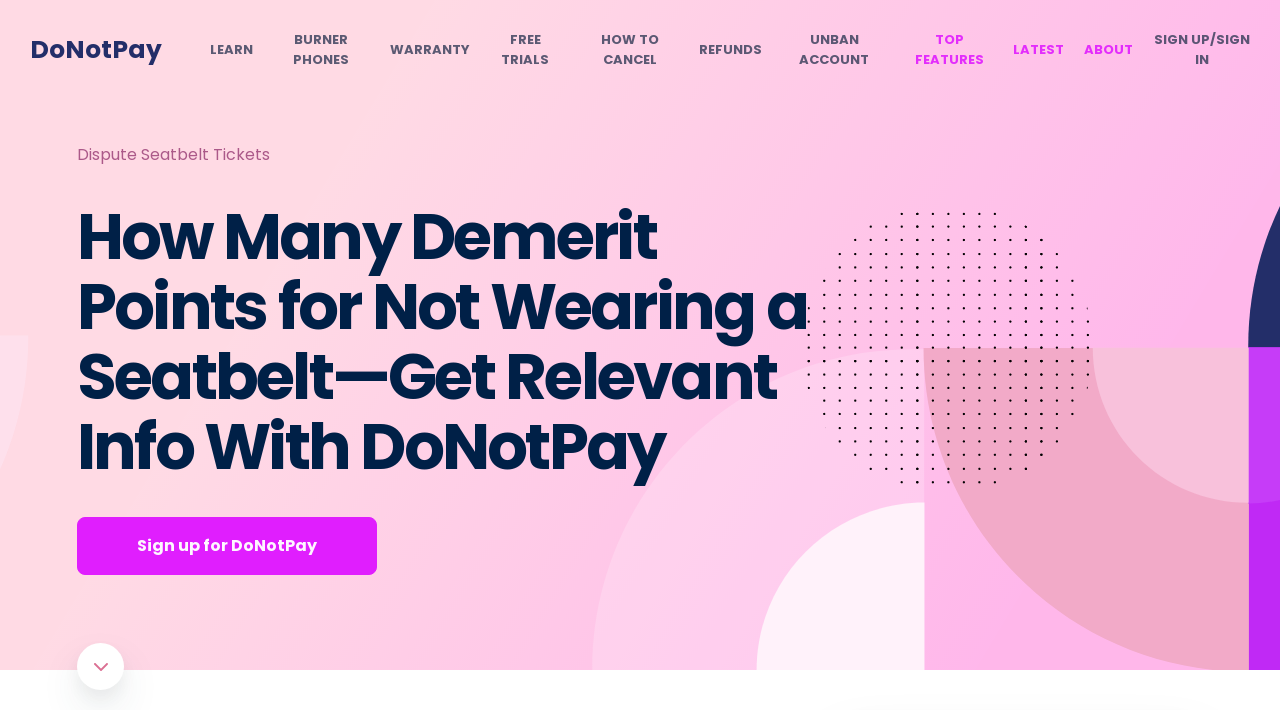

--- FILE ---
content_type: text/html
request_url: https://donotpay.com/learn/how-many-demerit-points-for-not-wearing-a-seatbelt/
body_size: 40882
content:
<!DOCTYPE html><html lang="en"><head><meta charSet="utf-8" /><meta httpEquiv="x-ua-compatible" content="ie=edge" /><meta name="viewport" content="width=device-width, initial-scale=1, shrink-to-fit=no" /><meta name="theme-color" content="#e01efe" /><meta data-react-helmet name="twitter:description" content="Use DoNotPay’s detailed guide to assess how many demerit points one gets for not wearing a seatbelt. We also help you reverse demerits by appealing tickets!" /><meta data-react-helmet property="og:url" content="https://donotpay.com/learn/how-many-demerit-points-for-not-wearing-a-seatbelt/" /><meta data-react-helmet name="twitter:title" content="How Many Demerit Points for Not Wearing a Seatbelt—Get Relevant Info With DoNotPay" /><meta data-react-helmet name="twitter:card" content="summary" /><meta data-react-helmet property="og:image" content="https://donotpay-assets.s3-us-west-2.amazonaws.com/LcSocial.png" /><meta data-react-helmet property="og:site_name" content="DoNotPay" /><meta data-react-helmet property="og:type" content="article" /><meta data-react-helmet property="og:description" content="Use DoNotPay’s detailed guide to assess how many demerit points one gets for not wearing a seatbelt. We also help you reverse demerits by appealing tickets!" /><meta data-react-helmet property="og:title" content="How Many Demerit Points You Get for Not Wearing a Seatbelt" /><meta data-react-helmet name="robots" content="index, follow, max-snippet:-1, max-image preview:large, max-video-preview:-1" /><meta data-react-helmet name="description" content="Use DoNotPay’s detailed guide to assess how many demerit points one gets for not wearing a seatbelt. We also help you reverse demerits by appealing tickets!" /><meta name="generator" content="Gatsby 4.19.2" /><style data-href="https://donotpay.com/learn/styles.6627dc9b92c06be63133.css" data-identity="gatsby-global-css">@font-face{font-display:swap;font-family:Poppins;font-style:normal;font-weight:400;src:url([data-uri]) format("woff2"),url(https://donotpay.com/learn/static/poppins-latin-400-normal-f61407da33b59324fbefe468ce6917ab.woff) format("woff")}@font-face{font-display:swap;font-family:Poppins;font-style:normal;font-weight:700;src:url([data-uri]) format("woff2"),url(https://donotpay.com/learn/static/poppins-latin-700-normal-c54a52658bf21b37083d96210f4cbc51.woff) format("woff")}@font-face{font-display:swap;font-family:Inter;font-style:normal;font-weight:400;src:url(https://donotpay.com/learn/static/inter-latin-400-normal-be7cb18dc7caf47cf7e948341507713a.woff2) format("woff2"),url(https://donotpay.com/learn/static/inter-latin-400-normal-817c4274293e221c5076c7a43b4e9481.woff) format("woff")}@font-face{font-display:swap;font-family:Inter;font-style:normal;font-weight:500;src:url(https://donotpay.com/learn/static/inter-latin-500-normal-c72c72b70c82b1f4bacfb95940cb2345.woff2) format("woff2"),url(https://donotpay.com/learn/static/inter-latin-500-normal-2e89c7eec639d70f977020570d6454dc.woff) format("woff")}@font-face{font-display:swap;font-family:Inter;font-style:normal;font-weight:600;src:url(https://donotpay.com/learn/static/inter-latin-600-normal-8f1e0300e8d26fa8919d1d97e04d6e92.woff2) format("woff2"),url(https://donotpay.com/learn/static/inter-latin-600-normal-a8909bb7bbff51df8622ccd30edd1a13.woff) format("woff")}@font-face{font-display:swap;font-family:Inter;font-style:normal;font-weight:700;src:url(https://donotpay.com/learn/static/inter-latin-700-normal-54321e26b8bf4739a16d0adb7bc25e0c.woff2) format("woff2"),url(https://donotpay.com/learn/static/inter-latin-700-normal-7ad0df5561cc0933cead58c6ef37fa9c.woff) format("woff")}@font-face{font-display:swap;font-family:Inter;font-style:normal;font-weight:800;src:url(https://donotpay.com/learn/static/inter-latin-800-normal-7e1a31f93354d23987f41a32f13eb49f.woff2) format("woff2"),url(https://donotpay.com/learn/static/inter-latin-800-normal-f8e8bd61bdf890048dd1afc2702220b2.woff) format("woff")}@font-face{font-display:swap;font-family:Inter;font-style:normal;font-weight:900;src:url(https://donotpay.com/learn/static/inter-latin-900-normal-6453f04550c5da4cc6b8127936d64266.woff2) format("woff2"),url(https://donotpay.com/learn/static/inter-latin-900-normal-c5ccfaf539e28bfddffee21a5485d8a3.woff) format("woff")}</style><style data-styled data-styled-version="5.3.5"></style><script data-gatsby="web-vitals-polyfill">
              !function(){var e,t,n,i,r={passive:!0,capture:!0},a=new Date,o=function(){i=[],t=-1,e=null,f(addEventListener)},c=function(i,r){e||(e=r,t=i,n=new Date,f(removeEventListener),u())},u=function(){if(t>=0&&t<n-a){var r={entryType:"first-input",name:e.type,target:e.target,cancelable:e.cancelable,startTime:e.timeStamp,processingStart:e.timeStamp+t};i.forEach((function(e){e(r)})),i=[]}},s=function(e){if(e.cancelable){var t=(e.timeStamp>1e12?new Date:performance.now())-e.timeStamp;"pointerdown"==e.type?function(e,t){var n=function(){c(e,t),a()},i=function(){a()},a=function(){removeEventListener("pointerup",n,r),removeEventListener("pointercancel",i,r)};addEventListener("pointerup",n,r),addEventListener("pointercancel",i,r)}(t,e):c(t,e)}},f=function(e){["mousedown","keydown","touchstart","pointerdown"].forEach((function(t){return e(t,s,r)}))},p="hidden"===document.visibilityState?0:1/0;addEventListener("visibilitychange",(function e(t){"hidden"===document.visibilityState&&(p=t.timeStamp,removeEventListener("visibilitychange",e,!0))}),!0);o(),self.webVitals={firstInputPolyfill:function(e){i.push(e),u()},resetFirstInputPolyfill:o,get firstHiddenTime(){return p}}}();
            </script><script>(function(w,d,s,l,i){w[l]=w[l]||[];w[l].push({'gtm.start': new Date().getTime(),event:'gtm.js'});var f=d.getElementsByTagName(s)[0], j=d.createElement(s),dl=l!='dataLayer'?'&l='+l:'';j.async=true;j.src= 'https://www.googletagmanager.com/gtm.js?id='+i+dl+'';f.parentNode.insertBefore(j,f); })(window,document,'script','dataLayer', 'GTM-PSLZF3R');</script><style data-styled data-styled-version="5.3.5">*{-webkit-font-smoothing:antialiased;-moz-osx-font-smoothing:grayscale;text-rendering:optimizeLegibility;font-family:'Poppins',-apple-system,BlinkMacSystemFont,sans-serif;}/*!sc*/
html,body{padding:0;margin:0;height:100%;font-weight:400;color:#000;background:#fff;}/*!sc*/
body{position:relative;font-family:'Poppins',-apple-system,BlinkMacSystemFont,sans-serif;font-size:14px;}/*!sc*/
input,textarea,select{font-family:'Poppins',-apple-system,BlinkMacSystemFont,sans-serif;-webkit-appearance:none;}/*!sc*/
h1,h2,h3,h4,h5,h6{font-family:'Poppins',-apple-system,BlinkMacSystemFont,sans-serif;}/*!sc*/
label{font-family:'Poppins';color:#000;}/*!sc*/
*,*::before,*::after{box-sizing:border-box;}/*!sc*/
a{-webkit-text-decoration:none;text-decoration:none;}/*!sc*/
button{border:none;}/*!sc*/
button,button:focus{outline:none;cursor:pointer;font-family:inherit;}/*!sc*/
:focus{outline:none;}/*!sc*/
data-styled.g1[id="sc-global-iVLMQd1"]{content:"sc-global-iVLMQd1,"}/*!sc*/
@media (max-width:991px){.hrHvyq{background-color:#f0f5f8;background:rgba(240,245,248,0.8);}}/*!sc*/
data-styled.g4[id="Header__HeaderContainer-sc-dlyxpt-0"]{content:"hrHvyq,"}/*!sc*/
.eCwLZI{padding:30px;display:-webkit-box;display:-webkit-flex;display:-ms-flexbox;display:flex;-webkit-flex-direction:row;-ms-flex-direction:row;flex-direction:row;-webkit-align-items:center;-webkit-box-align:center;-ms-flex-align:center;align-items:center;-webkit-box-pack:center;-webkit-justify-content:center;-ms-flex-pack:center;justify-content:center;position:relative;max-width:1500px;margin:0 auto;}/*!sc*/
@media (max-width:1500px){.eCwLZI{-webkit-box-pack:right;-webkit-justify-content:right;-ms-flex-pack:right;justify-content:right;}}/*!sc*/
data-styled.g5[id="Header__HeaderContent-sc-dlyxpt-1"]{content:"eCwLZI,"}/*!sc*/
.khHPAA{position:absolute;left:30px;}/*!sc*/
.khHPAA > a{color:#232e69;font-size:25px;font-weight:700;}/*!sc*/
@media (max-width:991px){.khHPAA{min-width:300px;min-height:41px;}.khHPAA min-width:> a{min-height:40px;}}/*!sc*/
@media (max-width:575px){.khHPAA{left:20px;}}/*!sc*/
data-styled.g6[id="Header__Logo-sc-dlyxpt-2"]{content:"khHPAA,"}/*!sc*/
.huijAX{display:-webkit-box;display:-webkit-flex;display:-ms-flexbox;display:flex;margin:0;padding:0;}/*!sc*/
@media (max-width:1400px){.huijAX{margin:0 0 0 180px;}}/*!sc*/
@media (max-width:1150px){.huijAX{margin:0 0 0 140px !important;}}/*!sc*/
@media (max-width:1199px){.huijAX{margin:0 0 0 180px;}}/*!sc*/
@media (max-width:991px){.huijAX{display:none;}}/*!sc*/
data-styled.g7[id="Header__NavigationList-sc-dlyxpt-3"]{content:"huijAX,"}/*!sc*/
.fSAyqu{display:-webkit-box;display:-webkit-flex;display:-ms-flexbox;display:flex;-webkit-box-pack:center;-webkit-justify-content:center;-ms-flex-pack:center;justify-content:center;-webkit-align-items:center;-webkit-box-align:center;-ms-flex-align:center;align-items:center;text-align:center;list-style:none;margin-right:20px;}/*!sc*/
.fSAyqu:last-child{margin-right:0;}/*!sc*/
.fSAyqu > a{color:rgba(50,58,86,0.8);font-size:13px;text-transform:uppercase;font-weight:700;padding:0;display:block;-webkit-transition:all 0.3s ease-in-out 0s;transition:all 0.3s ease-in-out 0s;}/*!sc*/
@media (max-width:1200px){.fSAyqu{line-height:14px;margin-right:8px;}}/*!sc*/
data-styled.g8[id="Header__NavigationItem-sc-dlyxpt-4"]{content:"fSAyqu,"}/*!sc*/
.hWeQMm{position:absolute;right:30px;display:none;padding:0;background:transparent;-webkit-align-items:center;-webkit-box-align:center;-ms-flex-align:center;align-items:center;-webkit-box-pack:center;-webkit-justify-content:center;-ms-flex-pack:center;justify-content:center;}/*!sc*/
@media (max-width:991px){.hWeQMm{display:-webkit-box;display:-webkit-flex;display:-ms-flexbox;display:flex;}}/*!sc*/
@media (max-width:575px){.hWeQMm{right:20px;}}/*!sc*/
data-styled.g9[id="Header__MenuIcon-sc-dlyxpt-5"]{content:"hWeQMm,"}/*!sc*/
.fezQdW{display:none;padding:0 0 20px 0;display:-webkit-box;display:-webkit-flex;display:-ms-flexbox;display:flex;-webkit-flex-direction:column;-ms-flex-direction:column;flex-direction:column;-webkit-box-pack:start;-webkit-justify-content:start;-ms-flex-pack:start;justify-content:start;}/*!sc*/
data-styled.g10[id="Header__MenuListContent-sc-dlyxpt-6"]{content:"fezQdW,"}/*!sc*/
.jMpksM{max-height:0;overflow:hidden;background-color:transparent;-webkit-transition:max-height 1s ease-in-out;transition:max-height 1s ease-in-out;padding:0 20px;}/*!sc*/
data-styled.g11[id="Header__MenuList-sc-dlyxpt-7"]{content:"jMpksM,"}/*!sc*/
.gKbWKy{border-bottom:1px solid #ced8e1;}/*!sc*/
.gKbWKy:last-child{border-bottom:none;}/*!sc*/
.gKbWKy > a{color:rgba(50,58,86,0.8);font-size:13px;text-transform:uppercase;font-weight:600;padding:13px 0;display:block;-webkit-transition:all 0.3s ease-in-out 0s;transition:all 0.3s ease-in-out 0s;}/*!sc*/
data-styled.g12[id="Header__MenuItem-sc-dlyxpt-8"]{content:"gKbWKy,"}/*!sc*/
.kcFMN{border-bottom:1px solid #ced8e1;}/*!sc*/
.kcFMN:last-child{border-bottom:none;}/*!sc*/
.kcFMN > a{color:#e01efe;font-size:13px;text-transform:uppercase;font-weight:600;padding:13px 0;display:block;-webkit-transition:all 0.3s ease-in-out 0s;transition:all 0.3s ease-in-out 0s;opacity:0.6;}/*!sc*/
data-styled.g13[id="Header__TopFeaturesMenuItem-sc-dlyxpt-9"]{content:"kcFMN,"}/*!sc*/
.fIdpAY{display:-webkit-box;display:-webkit-flex;display:-ms-flexbox;display:flex;-webkit-box-pack:center;-webkit-justify-content:center;-ms-flex-pack:center;justify-content:center;-webkit-align-items:center;-webkit-box-align:center;-ms-flex-align:center;align-items:center;text-align:center;list-style:none;margin-right:20px;}/*!sc*/
.fIdpAY:last-child{margin-right:0;}/*!sc*/
.fIdpAY > a{color:#e01efee8;font-size:13px;text-transform:uppercase;font-weight:700;padding:0;display:block;-webkit-transition:all 0.3s ease-in-out 0s;transition:all 0.3s ease-in-out 0s;}/*!sc*/
@media (max-width:1200px){.fIdpAY{line-height:14px;margin-right:8px;}}/*!sc*/
data-styled.g14[id="Header__TopFeaturesNavigationItem-sc-dlyxpt-10"]{content:"fIdpAY,"}/*!sc*/
.bpQqom{background-color:transparent;background-repeat:no-repeat;border:none;cursor:pointer;overflow:hidden;outline:none;font-weight:inherit;color:rgba(50,58,86,0.8);font-size:13px;text-transform:uppercase;font-weight:700;padding:0;display:block;-webkit-transition:all 0.3s ease-in-out 0s;transition:all 0.3s ease-in-out 0s;}/*!sc*/
data-styled.g15[id="Header__SignInLink-sc-dlyxpt-11"]{content:"bpQqom,"}/*!sc*/
.hLSEkH{background-color:transparent;background-repeat:no-repeat;border:none;cursor:pointer;overflow:hidden;outline:none;font-weight:inherit;color:rgba(50,58,86,0.8);font-size:13px;text-transform:uppercase;font-weight:600;padding:13px 0;display:block;-webkit-transition:all 0.3s ease-in-out 0s;transition:all 0.3s ease-in-out 0s;text-align:left;}/*!sc*/
data-styled.g16[id="Header__SignUpLinkMobile-sc-dlyxpt-12"]{content:"hLSEkH,"}/*!sc*/
.lfvUir{position:fixed;bottom:0;left:0;right:0;background-size:132px auto;box-shadow:0 8px 30px rgba(50,75,93,0.1),0 4px 20px rgba(63,52,146,0.02);-webkit-transition:all 0.3s ease-in-out 0s;transition:all 0.3s ease-in-out 0s;z-index:99;visibility:hidden;opacity:0;background:#fff;}/*!sc*/
data-styled.g235[id="PostCTA-sc-1xdp53n-0"]{content:"lfvUir,"}/*!sc*/
.gEzxKA{padding:25px 20px;display:-webkit-box;display:-webkit-flex;display:-ms-flexbox;display:flex;-webkit-align-items:center;-webkit-box-align:center;-ms-flex-align:center;align-items:center;-webkit-box-pack:justify;-webkit-justify-content:space-between;-ms-flex-pack:justify;justify-content:space-between;width:100%;max-width:1316px;margin:0 auto;}/*!sc*/
.gEzxKA > div > h2{font-size:20px;color:#2b3477;margin:0;}/*!sc*/
.gEzxKA > div > p{margin:5px 0 0 0;display:-webkit-box;display:-webkit-flex;display:-ms-flexbox;display:flex;-webkit-align-items:center;-webkit-box-align:center;-ms-flex-align:center;align-items:center;font-size:14px;}/*!sc*/
.gEzxKA > div > p > img{margin-right:5px;}/*!sc*/
@media (max-width:575px){.gEzxKA{padding:20px 20px;}.gEzxKA > h2{margin:0 0 10px 0;}}/*!sc*/
data-styled.g236[id="PostCTA__PostCTAContent-sc-1xdp53n-1"]{content:"gEzxKA,"}/*!sc*/
.kndPBy{font-size:16px;padding:20px 32px;border-radius:8px;color:#fff;background-color:#e01efe;border:1px solid #e01efe;-webkit-transition:all 0.3s ease-in-out 0s;transition:all 0.3s ease-in-out 0s;line-height:1em;font-weight:500;cursor:pointer;}/*!sc*/
.kndPBy:hover{background:transparent;color:#e01efe;}/*!sc*/
@media (max-width:575px){.kndPBy{padding:15px 20px;font-size:14px;}}/*!sc*/
data-styled.g237[id="PostCTA__HeroButton-sc-1xdp53n-2"]{content:"kndPBy,"}/*!sc*/
.cyuwEs{border-radius:10px;font-size:14px;font-weight:600 !important;color:#fffffff6;padding:15px 45px;}/*!sc*/
@media (max-width:575px){.cyuwEs{padding:15px 35px;font-size:13px;}}/*!sc*/
data-styled.g238[id="PostCTA__CTAButton-sc-1xdp53n-3"]{content:"cyuwEs,"}/*!sc*/
.hQIJjV{color:#617792;width:100%;position:relative;margin:0px 0px 27.2px;font-weight:400;font-size:16px;line-height:1.85em;-webkit-letter-spacing:-0.017em;-moz-letter-spacing:-0.017em;-ms-letter-spacing:-0.017em;letter-spacing:-0.017em;color:#617792;margin-bottom:0;}/*!sc*/
.hQIJjV iframe{width:100%;}/*!sc*/
.hQIJjV p{color:#617792;font-weight:500;font-size:16px !important;}/*!sc*/
.hQIJjV p *{font-size:16px !important;}/*!sc*/
.hQIJjV p span{font-weight:500 !important;}/*!sc*/
.hQIJjV li{font-size:16px;font-weight:600 !important;}/*!sc*/
.hQIJjV li span{font-weight:600 !important;}/*!sc*/
.hQIJjV li a:hover,.hQIJjV li .link-button:hover{color:#B2298C !important;}/*!sc*/
.hQIJjV li a span,.hQIJjV li .link-button span{font-weight:600 !important;}/*!sc*/
.hQIJjV > h1{font-size:32px;font-weight:700 !important;line-height:34px;color:#232e69;}/*!sc*/
.hQIJjV > h1 span{font-weight:700 !important;}/*!sc*/
@media (max-width:767px){.hQIJjV > h1{font-size:29px;margin:20px 0px 20px;line-height:33px;}}/*!sc*/
.hQIJjV h2{font-size:25px;color:#232e69;line-height:26px;}/*!sc*/
@media (max-width:767px){.hQIJjV h2{margin:20px 0px 20px;}}/*!sc*/
.hQIJjV h2 span{font-size:25px;font-weight:700 !important;color:#232e69;margin-bottom:20px;}/*!sc*/
@media (max-width:767px){.hQIJjV h2 span{font-size:25px;margin-bottom:15px;margin-top:20px;}}/*!sc*/
.hQIJjV h3{color:#232e69;font-family:Poppins,Helvetica,Arial,sans-serif;font-weight:700 !important;font-size:16px;}/*!sc*/
.hQIJjV h3 span{font-weight:700 !important;}/*!sc*/
.hQIJjV p{margin:0px 0px 0px;font-weight:400;font-size:14px;line-height:1.85em;-webkit-letter-spacing:-0.017em;-moz-letter-spacing:-0.017em;-ms-letter-spacing:-0.017em;letter-spacing:-0.017em;color:#617792;margin-bottom:1.5em;}/*!sc*/
.hQIJjV li{margin:0px 0px 24px;}/*!sc*/
.hQIJjV a{color:#e01efee8;-webkit-text-decoration:underline;text-decoration:underline;-webkit-transition:all 0.3s ease-in-out 0s;transition:all 0.3s ease-in-out 0s;}/*!sc*/
.hQIJjV table{max-width:100%;background-color:#f0f5f8;font-weight:400;color:#617792e9;font-size:14px;border-collapse:collapse;overflow-x:auto;display:inline-block;width:-webkit-fit-content;width:-moz-fit-content;width:fit-content;border-spacing:0;text-indent:initial;margin-bottom:20px;}/*!sc*/
.hQIJjV table tr:nth-child(even){background:white;}/*!sc*/
.hQIJjV table td{padding:8px 15px;vertical-align:top;width:auto;border:1px solid #e5e5e5;}/*!sc*/
.hQIJjV table td span{font-weight:600 !important;padding:5px;}/*!sc*/
.hQIJjV table th{border:1px solid #e5e5e5;padding:8px 15px;vertical-align:top;}/*!sc*/
.hQIJjV table th span{font-weight:600 !important;padding:5px;}/*!sc*/
.hQIJjV table ul,.hQIJjV table ol{white-space:normal;margin-top:0px;}/*!sc*/
.hQIJjV table li{margin-bottom:20px;}/*!sc*/
.hQIJjV img{object-fit:contain !important;height:auto;width:90%;border-radius:15px;margin:25px 0;}/*!sc*/
@media (max-width:767px){.hQIJjV img{margin:20px 0;}}/*!sc*/
.hQIJjV picture{object-fit:contain !important;}/*!sc*/
.hQIJjV > span{font-size:16px !important;}/*!sc*/
.hQIJjV > strong{font-size:16px !important;}/*!sc*/
.hQIJjV ul,.hQIJjV ol{white-space:normal;margin-top:20px;}/*!sc*/
.hQIJjV ol li span img{margin:25px 0 0 0;}/*!sc*/
.hQIJjV div > img{border-radius:0;}/*!sc*/
data-styled.g332[id="PostBody__Section-sc-1lswqp7-0"]{content:"hQIJjV,"}/*!sc*/
.ecJjBQ{position:relative;z-index:1;background-color:white;border-radius:8px;box-shadow:0 30px 60px 0 rgba(50,75,93,0.1),0 18px 36px 0 rgba(63,52,146,0.05);padding:33px 30px 23px;}/*!sc*/
data-styled.g333[id="NewSolveIssueBanner__Banner-sc-usgru-0"]{content:"ecJjBQ,"}/*!sc*/
.gYGmTu{font-size:20px;margin:0 0 27px 0;-webkit-letter-spacing:-0.002em;-moz-letter-spacing:-0.002em;-ms-letter-spacing:-0.002em;letter-spacing:-0.002em;color:#2a3476;}/*!sc*/
data-styled.g334[id="NewSolveIssueBanner__BannerTitle-sc-usgru-1"]{content:"gYGmTu,"}/*!sc*/
.cApAmD{margin-bottom:30px;}/*!sc*/
data-styled.g335[id="NewSolveIssueBanner__BannerList-sc-usgru-2"]{content:"cApAmD,"}/*!sc*/
.bBMija{display:-webkit-box;display:-webkit-flex;display:-ms-flexbox;display:flex;margin-bottom:20px;}/*!sc*/
data-styled.g336[id="NewSolveIssueBanner__BannerListItem-sc-usgru-3"]{content:"bBMija,"}/*!sc*/
.wYveM{background-image:url('[data-uri]');-webkit-flex:0 0 53px;-ms-flex:0 0 53px;flex:0 0 53px;margin-right:18px;width:53px;height:53px;border-radius:50%;overflow:hidden;box-shadow:0 6px 8px rgba(63,52,146,0.09);display:-webkit-box;display:-webkit-flex;display:-ms-flexbox;display:flex;padding:10px;background-position:center;background-repeat:no-repeat;}/*!sc*/
.dyruix{background-image:url('[data-uri]');-webkit-flex:0 0 53px;-ms-flex:0 0 53px;flex:0 0 53px;margin-right:18px;width:53px;height:53px;border-radius:50%;overflow:hidden;box-shadow:0 6px 8px rgba(63,52,146,0.09);display:-webkit-box;display:-webkit-flex;display:-ms-flexbox;display:flex;padding:10px;background-position:center;background-repeat:no-repeat;}/*!sc*/
.iTOKYc{background-image:url('[data-uri]');-webkit-flex:0 0 53px;-ms-flex:0 0 53px;flex:0 0 53px;margin-right:18px;width:53px;height:53px;border-radius:50%;overflow:hidden;box-shadow:0 6px 8px rgba(63,52,146,0.09);display:-webkit-box;display:-webkit-flex;display:-ms-flexbox;display:flex;padding:10px;background-position:center;background-repeat:no-repeat;}/*!sc*/
.fKTxWs{background-image:url('[data-uri]');-webkit-flex:0 0 53px;-ms-flex:0 0 53px;flex:0 0 53px;margin-right:18px;width:53px;height:53px;border-radius:50%;overflow:hidden;box-shadow:0 6px 8px rgba(63,52,146,0.09);display:-webkit-box;display:-webkit-flex;display:-ms-flexbox;display:flex;padding:10px;background-position:center;background-repeat:no-repeat;}/*!sc*/
.cVrXTG{background-image:url('[data-uri]');-webkit-flex:0 0 53px;-ms-flex:0 0 53px;flex:0 0 53px;margin-right:18px;width:53px;height:53px;border-radius:50%;overflow:hidden;box-shadow:0 6px 8px rgba(63,52,146,0.09);display:-webkit-box;display:-webkit-flex;display:-ms-flexbox;display:flex;padding:10px;background-position:center;background-repeat:no-repeat;}/*!sc*/
data-styled.g337[id="NewSolveIssueBanner__BannerListItemIcon-sc-usgru-4"]{content:"wYveM,dyruix,iTOKYc,fKTxWs,cVrXTG,"}/*!sc*/
.cibkPi{padding-top:13px;}/*!sc*/
data-styled.g338[id="NewSolveIssueBanner__BannerListItemContent-sc-usgru-5"]{content:"cibkPi,"}/*!sc*/
.gLsdxu{padding:0;margin:0 0 10px 0;font-weight:700;font-size:14px;color:#2a3476;}/*!sc*/
data-styled.g339[id="NewSolveIssueBanner__BannerListItemContentTitle-sc-usgru-6"]{content:"gLsdxu,"}/*!sc*/
.fXjayp{border-radius:8px;background-color:#e01efe;color:#fffffff6;width:100%;text-align:center;padding:14px 40px;font-weight:600 !important;-webkit-transition:all 0.3s ease-in-out 0s;transition:all 0.3s ease-in-out 0s;border:1px solid #e01efe;}/*!sc*/
.fXjayp:hover{color:#e01efe;background-color:#fff;}/*!sc*/
data-styled.g341[id="NewSolveIssueBanner__Button-sc-usgru-8"]{content:"fXjayp,"}/*!sc*/
.fjMPwq{border-bottom:1px solid #ced8e1;margin-bottom:35px;padding-bottom:40px;}/*!sc*/
data-styled.g342[id="RecentPosts__ReccentPostWidget-sc-117hnq4-0"]{content:"fjMPwq,"}/*!sc*/
.ljImXT{color:#19214b;font-weight:700;font-size:16px;margin:0 0 15px 0;}/*!sc*/
data-styled.g343[id="RecentPosts__RecentPostTitle-sc-117hnq4-1"]{content:"ljImXT,"}/*!sc*/
.jSgukz{margin-bottom:9px;}/*!sc*/
.jSgukz:last-child{margin-bottom:0;}/*!sc*/
.jSgukz > a{display:-webkit-box;display:-webkit-flex;display:-ms-flexbox;display:flex;-webkit-align-items:center;-webkit-box-align:center;-ms-flex-align:center;align-items:center;-webkit-box-pack:justify;-webkit-justify-content:space-between;-ms-flex-pack:justify;justify-content:space-between;font-size:14px;color:#99aabbef;font-weight:500;-webkit-transition:all 0.3s ease-in-out 0s;transition:all 0.3s ease-in-out 0s;}/*!sc*/
.jSgukz > a > div{border:1px solid transparent;border-radius:50%;width:27px;height:27px;display:-webkit-box;display:-webkit-flex;display:-ms-flexbox;display:flex;-webkit-align-items:center;-webkit-box-align:center;-ms-flex-align:center;align-items:center;-webkit-box-pack:center;-webkit-justify-content:center;-ms-flex-pack:center;justify-content:center;-webkit-transition:all 0.3s ease-in-out 0s;transition:all 0.3s ease-in-out 0s;margin-left:8px;}/*!sc*/
.jSgukz > a > div > div{display:-webkit-box;display:-webkit-flex;display:-ms-flexbox;display:flex;-webkit-align-items:center;-webkit-box-align:center;-ms-flex-align:center;align-items:center;-webkit-box-pack:center;-webkit-justify-content:center;-ms-flex-pack:center;justify-content:center;width:90%;height:90%;border-radius:50%;}/*!sc*/
.jSgukz > a > div > div > svg{width:15px;height:15px;}/*!sc*/
.jSgukz > a > div{min-width:27px;}/*!sc*/
.jSgukz > a:hover{color:#e01efe;}/*!sc*/
.jSgukz > a:hover > div{background-image:linear-gradient(to right,#ffa1dc,#e01efe);}/*!sc*/
.jSgukz > a:hover > div > div{background-color:#fff;}/*!sc*/
data-styled.g345[id="RecentPosts__ListItem-sc-117hnq4-3"]{content:"jSgukz,"}/*!sc*/
.gjgEwQ{border-bottom:1px solid #ced8e1;margin-bottom:35px;padding-bottom:40px;}/*!sc*/
data-styled.g346[id="RecentPostsSameCategory__ReccentPostWidget-sc-12nvr8u-0"]{content:"gjgEwQ,"}/*!sc*/
.XKXh{color:#19214b;font-weight:700;font-size:16px;margin:0 0 15px 0;}/*!sc*/
data-styled.g347[id="RecentPostsSameCategory__RecentPostTitle-sc-12nvr8u-1"]{content:"XKXh,"}/*!sc*/
.kdJRBp{margin-bottom:9px;}/*!sc*/
.kdJRBp:last-child{margin-bottom:0;}/*!sc*/
.kdJRBp > a{display:-webkit-box;display:-webkit-flex;display:-ms-flexbox;display:flex;-webkit-align-items:center;-webkit-box-align:center;-ms-flex-align:center;align-items:center;-webkit-box-pack:justify;-webkit-justify-content:space-between;-ms-flex-pack:justify;justify-content:space-between;font-size:14px;color:#99aabbef;font-weight:500;-webkit-transition:all 0.3s ease-in-out 0s;transition:all 0.3s ease-in-out 0s;}/*!sc*/
.kdJRBp > a > div{border:1px solid transparent;border-radius:50%;width:27px;height:27px;display:-webkit-box;display:-webkit-flex;display:-ms-flexbox;display:flex;-webkit-align-items:center;-webkit-box-align:center;-ms-flex-align:center;align-items:center;-webkit-box-pack:center;-webkit-justify-content:center;-ms-flex-pack:center;justify-content:center;-webkit-transition:all 0.3s ease-in-out 0s;transition:all 0.3s ease-in-out 0s;margin-left:8px;}/*!sc*/
.kdJRBp > a > div > div{display:-webkit-box;display:-webkit-flex;display:-ms-flexbox;display:flex;-webkit-align-items:center;-webkit-box-align:center;-ms-flex-align:center;align-items:center;-webkit-box-pack:center;-webkit-justify-content:center;-ms-flex-pack:center;justify-content:center;width:90%;height:90%;border-radius:50%;}/*!sc*/
.kdJRBp > a > div > div > svg{width:15px;height:15px;}/*!sc*/
.kdJRBp > a > div{min-width:27px;}/*!sc*/
.kdJRBp > a:hover{color:#e01efe;}/*!sc*/
.kdJRBp > a:hover > div{background-image:linear-gradient(to right,#ffa1dc,#e01efe);}/*!sc*/
.kdJRBp > a:hover > div > div{background-color:#fff;}/*!sc*/
data-styled.g349[id="RecentPostsSameCategory__ListItem-sc-12nvr8u-3"]{content:"kdJRBp,"}/*!sc*/
.dkiKAL{border-bottom:1px solid #ced8e1;margin-bottom:35px;padding-bottom:40px;}/*!sc*/
data-styled.g350[id="TopPosts__ReccentPostWidget-sc-iuj97y-0"]{content:"dkiKAL,"}/*!sc*/
.eOPgNO{color:#19214b;font-weight:700;font-size:16px;margin:0 0 15px 0;}/*!sc*/
data-styled.g351[id="TopPosts__RecentPostTitle-sc-iuj97y-1"]{content:"eOPgNO,"}/*!sc*/
.caeLtO{margin-bottom:9px;}/*!sc*/
.caeLtO:last-child{margin-bottom:0;}/*!sc*/
.caeLtO > a{display:-webkit-box;display:-webkit-flex;display:-ms-flexbox;display:flex;-webkit-align-items:center;-webkit-box-align:center;-ms-flex-align:center;align-items:center;-webkit-box-pack:justify;-webkit-justify-content:space-between;-ms-flex-pack:justify;justify-content:space-between;font-size:14px;color:#99aabbef;font-weight:500;-webkit-transition:all 0.3s ease-in-out 0s;transition:all 0.3s ease-in-out 0s;}/*!sc*/
.caeLtO > a > div{border:1px solid transparent;border-radius:50%;width:27px;height:27px;display:-webkit-box;display:-webkit-flex;display:-ms-flexbox;display:flex;-webkit-align-items:center;-webkit-box-align:center;-ms-flex-align:center;align-items:center;-webkit-box-pack:center;-webkit-justify-content:center;-ms-flex-pack:center;justify-content:center;-webkit-transition:all 0.3s ease-in-out 0s;transition:all 0.3s ease-in-out 0s;margin-left:8px;}/*!sc*/
.caeLtO > a > div > div{display:-webkit-box;display:-webkit-flex;display:-ms-flexbox;display:flex;-webkit-align-items:center;-webkit-box-align:center;-ms-flex-align:center;align-items:center;-webkit-box-pack:center;-webkit-justify-content:center;-ms-flex-pack:center;justify-content:center;width:90%;height:90%;border-radius:50%;}/*!sc*/
.caeLtO > a > div > div > svg{width:15px;height:15px;}/*!sc*/
.caeLtO > a > div{min-width:27px;}/*!sc*/
.caeLtO > a:hover{color:#e01efe;}/*!sc*/
.caeLtO > a:hover > div{background-image:linear-gradient(to right,#ffa1dc,#e01efe);}/*!sc*/
.caeLtO > a:hover > div > div{background-color:#fff;}/*!sc*/
data-styled.g353[id="TopPosts__ListItem-sc-iuj97y-3"]{content:"caeLtO,"}/*!sc*/
.eQEhCY{top:20px;position:-webkit-sticky;position:sticky;}/*!sc*/
.eQEhCY::after{content:"";display:block;height:50px;margin-top:-4px;background:linear-gradient(180deg,rgba(255,255,255,1) 20%,rgba(255,255,255,0.5) 50%,rgba(255,255,255,0.00) 90%);}/*!sc*/
@media (max-width:991px){.eQEhCY::after{display:none;}}/*!sc*/
.eQEhCY::before{content:"";display:block;height:50px;margin-bottom:-4px;background:linear-gradient(0deg,rgba(255,255,255,1) 20%,rgba(255,255,255,0.5) 50%,rgba(255,255,255,0.00) 90%);}/*!sc*/
@media (max-width:991px){.eQEhCY::before{display:none;}}/*!sc*/
@media (max-width:991px){.eQEhCY{width:370px;}}/*!sc*/
@media (max-width:575px){.eQEhCY{width:100%;}}/*!sc*/
@media (max-width:991px){.eQEhCY{position:unset;top:unset;margin-bottom:20px;}}/*!sc*/
data-styled.g354[id="PostSidebar__SolveIssueContainer-sc-hj31p5-0"]{content:"eQEhCY,"}/*!sc*/
.drZxaB{background-color:rgba(240,245,248,0.5);padding:64px 20px 30px;}/*!sc*/
data-styled.g356[id="NewFooter__FooterContainer-sc-rfl1y4-0"]{content:"drZxaB,"}/*!sc*/
.hhTlMC{padding:30px;display:-webkit-box;display:-webkit-flex;display:-ms-flexbox;display:flex;-webkit-flex-direction:row;-ms-flex-direction:row;flex-direction:row;position:relative;max-width:1500px;margin:0 auto;-webkit-flex-wrap:wrap;-ms-flex-wrap:wrap;flex-wrap:wrap;-webkit-box-pack:center;-webkit-justify-content:center;-ms-flex-pack:center;justify-content:center;-webkit-align-items:start;-webkit-box-align:start;-ms-flex-align:start;align-items:start;max-width:1170px;margin:auto;}/*!sc*/
@media (max-width:991px){.hhTlMC{padding:0;}}/*!sc*/
@media (max-width:767px){.hhTlMC{-webkit-flex-direction:column;-ms-flex-direction:column;flex-direction:column;}}/*!sc*/
data-styled.g357[id="NewFooter__FooterContent-sc-rfl1y4-1"]{content:"hhTlMC,"}/*!sc*/
.jupiED{display:-webkit-box;display:-webkit-flex;display:-ms-flexbox;display:flex;margin:0 0 35px 0;padding:0;-webkit-flex-wrap:wrap;-ms-flex-wrap:wrap;flex-wrap:wrap;-webkit-flex-direction:column;-ms-flex-direction:column;flex-direction:column;-webkit-flex-basis:25%;-ms-flex-preferred-size:25%;flex-basis:25%;padding:10px;-webkit-transition:all 0.5s ease-in-out 0s;transition:all 0.5s ease-in-out 0s;text-wrap:wrap;}/*!sc*/
@media (max-width:1199px){.jupiED{max-width:250px;}}/*!sc*/
@media (max-width:991px){.jupiED{max-width:200px;}}/*!sc*/
@media (max-width:767px){.jupiED{width:100%;border-bottom:1px solid #cde;margin:0;padding:0 5px;max-width:none;}}/*!sc*/
data-styled.g358[id="NewFooter__SuperSection-sc-rfl1y4-2"]{content:"jupiED,"}/*!sc*/
.idZTlC{padding-left:0;display:-webkit-box;display:-webkit-flex;display:-ms-flexbox;display:flex;-webkit-flex-direction:column;-ms-flex-direction:column;flex-direction:column;-webkit-box-pack:center;-webkit-justify-content:center;-ms-flex-pack:center;justify-content:center;-webkit-transition:all 0.5s ease-in-out 0s;transition:all 0.5s ease-in-out 0s;}/*!sc*/
@media (max-width:767px){.idZTlC{-webkit-transition:all 0.3s ease-in-out 0s;transition:all 0.3s ease-in-out 0s;display:none;}}/*!sc*/
@media (min-width:768px){.idZTlC{display:-webkit-box!important;display:-webkit-flex!important;display:-ms-flexbox!important;display:flex!important;}}/*!sc*/
data-styled.g359[id="NewFooter__CategoryList-sc-rfl1y4-3"]{content:"idZTlC,"}/*!sc*/
.cLNWBu{list-style-type:none;font-size:14px;}/*!sc*/
.cLNWBu > a{-webkit-text-decoration:none;text-decoration:none;color:#617792;}/*!sc*/
.cLNWBu > a:hover{color:#e01efe;-webkit-text-decoration:underline;text-decoration:underline;}/*!sc*/
@media (max-width:767px){.cLNWBu{padding:5px 10px;}}/*!sc*/
data-styled.g360[id="NewFooter__CategoryItem-sc-rfl1y4-4"]{content:"cLNWBu,"}/*!sc*/
.cGPtsu{display:block;text-align:center;font-size:16px;line-height:2;-webkit-letter-spacing:-0.68px;-moz-letter-spacing:-0.68px;-ms-letter-spacing:-0.68px;letter-spacing:-0.68px;color:#8796a8;margin:25px 0;font-weight:500;}/*!sc*/
@media (max-width:767px){.cGPtsu{margin:25px auto;}}/*!sc*/
data-styled.g361[id="NewFooter__Terms-sc-rfl1y4-5"]{content:"cGPtsu,"}/*!sc*/
.iIaKrh{font-weight:600;font-size:16px;display:-webkit-box;display:-webkit-flex;display:-ms-flexbox;display:flex;-webkit-align-items-center;-webkit-box-align-center;-ms-flex-align-center;align-items-center;}/*!sc*/
@media (max-width:991px){.iIaKrh{min-height:50px;}}/*!sc*/
@media (max-width:767px){.iIaKrh{width:100%;-webkit-box-pack:justify;-webkit-justify-content:space-between;-ms-flex-pack:justify;justify-content:space-between;display:none;}}/*!sc*/
data-styled.g362[id="NewFooter__SectionTitle-sc-rfl1y4-6"]{content:"iIaKrh,"}/*!sc*/
.gBjxaF{display:none;}/*!sc*/
@media (max-width:767px){.gBjxaF{display:-webkit-box;display:-webkit-flex;display:-ms-flexbox;display:flex;min-height:0;padding:8px 0;font-size:16px;opacity:0.8;cursor:pointer;}}/*!sc*/
data-styled.g363[id="NewFooter__SectionTitleMobile-sc-rfl1y4-7"]{content:"gBjxaF,"}/*!sc*/
.bGdClM{display:none;font-size:14px;}/*!sc*/
@media (max-width:767px){.bGdClM{display:inline-block;padding-left:10px;padding-top:3px;}}/*!sc*/
data-styled.g364[id="NewFooter__Expand-sc-rfl1y4-8"]{content:"bGdClM,"}/*!sc*/
.gGIJtD{display:none;font-size:14px;}/*!sc*/
@media (max-width:767px){.gGIJtD{display:none;padding-left:10px;padding-top:3px;}}/*!sc*/
data-styled.g365[id="NewFooter__Collapse-sc-rfl1y4-9"]{content:"gGIJtD,"}/*!sc*/
.ivsRAC{padding-top:10px;-webkit-flex-basis:25%;-ms-flex-preferred-size:25%;flex-basis:25%;display:-webkit-box;display:-webkit-flex;display:-ms-flexbox;display:flex;-webkit-flex-direction:column;-ms-flex-direction:column;flex-direction:column;}/*!sc*/
@media (max-width:991px){.ivsRAC{max-width:200px;-webkit-flex-direction:column-reverse;-ms-flex-direction:column-reverse;flex-direction:column-reverse;}}/*!sc*/
@media (max-width:767px){.ivsRAC{max-width:none;width:100%;padding:0;margin:0;}}/*!sc*/
data-styled.g366[id="NewFooter__SmallSections-sc-rfl1y4-10"]{content:"ivsRAC,"}/*!sc*/
.dXyBlI{margin:0;padding:0 10px;}/*!sc*/
@media (max-width:991px){.dXyBlI{max-width:200px;}}/*!sc*/
@media (max-width:767px){.dXyBlI{max-width:none;padding:0 5px;}}/*!sc*/
data-styled.g368[id="NewFooter__SmallSuperSection-sc-rfl1y4-12"]{content:"dXyBlI,"}/*!sc*/
.emeitV{display:-webkit-box;display:-webkit-flex;display:-ms-flexbox;display:flex;-webkit-align-items:center;-webkit-box-align:center;-ms-flex-align:center;align-items:center;}/*!sc*/
.emeitV > div{display:-webkit-box;display:-webkit-flex;display:-ms-flexbox;display:flex;}/*!sc*/
data-styled.g371[id="inPostToolTip__TooltipSpan-sc-1blhcqk-2"]{content:"emeitV,"}/*!sc*/
.gAzmEW{width:100%;}/*!sc*/
@media (max-width:767px){.gAzmEW{margin-bottom:27px;}}/*!sc*/
data-styled.g374[id="post__HeroBanner-sc-1nmoi88-0"]{content:"gAzmEW,"}/*!sc*/
.ldpMpn{background-image:url('https://donotpay.com/learn/static/post_bg-d2fc8f54a7a98a95d8bcbb2164d36c84.svg');background-size:cover;background-repeat:no-repeat;background-position:bottom center;width:100%;display:-webkit-box;display:-webkit-flex;display:-ms-flexbox;display:flex;-webkit-flex-direction:column;-ms-flex-direction:column;flex-direction:column;background-color:#ffd3e8;}/*!sc*/
data-styled.g375[id="post__HeroImage-sc-1nmoi88-1"]{content:"ldpMpn,"}/*!sc*/
.fdOjmD{max-width:1166px;min-height:520px;margin:0 auto 50px auto;width:100%;-webkit-flex:1 1;-ms-flex:1 1;flex:1 1;padding:30px 20px;display:-webkit-box;display:-webkit-flex;display:-ms-flexbox;display:flex;-webkit-box-pack:center;-webkit-justify-content:center;-ms-flex-pack:center;justify-content:center;-webkit-flex-direction:column;-ms-flex-direction:column;flex-direction:column;position:relative;}/*!sc*/
@media (max-width:991px){.fdOjmD{margin:0 auto;min-height:320px;}}/*!sc*/
data-styled.g376[id="post__HeroContent-sc-1nmoi88-2"]{content:"fdOjmD,"}/*!sc*/
.elkqVf{-webkit-letter-spacing:-0.043em;-moz-letter-spacing:-0.043em;-ms-letter-spacing:-0.043em;letter-spacing:-0.043em;line-height:1.1em;font-size:70px;color:#002047;margin:0 0 35px 0;max-width:760px;font-weight:700;}/*!sc*/
@media (min-width:1200px){.elkqVf{font-size:64px;}}/*!sc*/
@media (max-width:1199px){.elkqVf{font-size:60px;}}/*!sc*/
@media (max-width:991px){.elkqVf{display:-webkit-box;display:-webkit-flex;display:-ms-flexbox;display:flex;-webkit-align-items:center;-webkit-box-align:center;-ms-flex-align:center;align-items:center;font-size:50px;}}/*!sc*/
@media (max-width:767px){.elkqVf{min-width:300px;min-height:220px;font-size:40px;}}/*!sc*/
@media (max-width:575px){.elkqVf{font-size:35px;margin-bottom:25px;min-height:266px;}}/*!sc*/
data-styled.g378[id="post__HeroLongTitle-sc-1nmoi88-4"]{content:"elkqVf,"}/*!sc*/
.gjvnWR{font-size:16px;padding:20px 32px;border-radius:8px;color:#fffffff6;background-color:#e01efe;border:1px solid #e01efe;-webkit-transition:all 0.3s ease-in-out 0s;transition:all 0.3s ease-in-out 0s;line-height:1em;font-weight:600;cursor:pointer;width:300px;}/*!sc*/
.gjvnWR:hover{border:1px solid white;}/*!sc*/
@media (max-width:575px){.gjvnWR{padding:15px 20px;font-size:14px;width:220px;}}/*!sc*/
data-styled.g380[id="post__HeroButton-sc-1nmoi88-6"]{content:"gjvnWR,"}/*!sc*/
.gICMHK{margin-bottom:17px;width:100%;min-height:40px;}/*!sc*/
@media (max-width:991px){.gICMHK{min-height:30px;}}/*!sc*/
@media (max-width:767px){.gICMHK{min-height:23px;}}/*!sc*/
.gICMHK > a{cursor:pointer;line-height:1.2em;color:#a44d81ea;font-weight:500;font-size:16px;min-height:22px;}/*!sc*/
data-styled.g381[id="post__Category-sc-1nmoi88-7"]{content:"gICMHK,"}/*!sc*/
.kAlGss{display:-webkit-box;display:-webkit-flex;display:-ms-flexbox;display:flex;-webkit-flex-direction:row;-ms-flex-direction:row;flex-direction:row;padding:0 0 20px 0;-webkit-flex-wrap:wrap;-ms-flex-wrap:wrap;flex-wrap:wrap;-webkit-align-items:center;-webkit-box-align:center;-ms-flex-align:center;align-items:center;}/*!sc*/
@media (max-width:991px){.kAlGss{-webkit-align-items:center;-webkit-box-align:center;-ms-flex-align:center;align-items:center;-webkit-align-content:center;-ms-flex-line-pack:center;align-content:center;min-height:70px;}}/*!sc*/
@media (max-width:767px){.kAlGss{min-height:70px;padding:0;}}/*!sc*/
@media (max-width:575px){.kAlGss{min-height:80px;}}/*!sc*/
data-styled.g382[id="post__Breadcrumbs-sc-1nmoi88-8"]{content:"kAlGss,"}/*!sc*/
.cnZvVk{color:#9db1c380;font-size:12px;font-style:italic;font-weight:600;font-family:Poppins,Helvetica,Arial,sans-serif;-webkit-text-decoration:none;text-decoration:none;}/*!sc*/
@media only screen and (min-width:531px){.cnZvVk{font-size:12px;}}/*!sc*/
.cnZvVk:hover{color:#e01efe;}/*!sc*/
data-styled.g383[id="post__Breadcrumb-sc-1nmoi88-9"]{content:"cnZvVk,"}/*!sc*/
.jsVIeO{color:#d8d8d8da;font-size:12px;font-style:italic;font-weight:600;font-family:Poppins,Helvetica,Arial,sans-serif;padding-top:1px;-webkit-text-decoration:none;text-decoration:none;}/*!sc*/
@media only screen and (min-width:531px){.jsVIeO{font-size:12px;}}/*!sc*/
data-styled.g384[id="post__BreadcrumbNoHover-sc-1nmoi88-10"]{content:"jsVIeO,"}/*!sc*/
.hYnQgg{max-width:1170px;padding:0 20px;margin:0 auto;width:100%;}/*!sc*/
data-styled.g385[id="post__PostSection-sc-1nmoi88-11"]{content:"hYnQgg,"}/*!sc*/
.ckKskG{display:-webkit-box;display:-webkit-flex;display:-ms-flexbox;display:flex;-webkit-align-items:stretch;-webkit-box-align:stretch;-ms-flex-align:stretch;align-items:stretch;}/*!sc*/
@media (max-width:991px){.ckKskG{-webkit-flex-direction:column;-ms-flex-direction:column;flex-direction:column;}}/*!sc*/
data-styled.g386[id="post__PostContainer-sc-1nmoi88-12"]{content:"ckKskG,"}/*!sc*/
.jIoAxS{-webkit-flex:1 1;-ms-flex:1 1;flex:1 1;width:100%;display:-webkit-box;display:-webkit-flex;display:-ms-flexbox;display:flex;-webkit-flex-wrap:wrap;-ms-flex-wrap:wrap;flex-wrap:wrap;-webkit-flex-direction:column;-ms-flex-direction:column;flex-direction:column;-webkit-box-pack:start;-webkit-justify-content:flex-start;-ms-flex-pack:start;justify-content:flex-start;overflow:hidden;}/*!sc*/
@media (max-width:767px){.jIoAxS{-webkit-flex-direction:column;-ms-flex-direction:column;flex-direction:column;}}/*!sc*/
data-styled.g387[id="post__PostContent-sc-1nmoi88-13"]{content:"jIoAxS,"}/*!sc*/
.hocbsE{width:370px;margin-left:100px;}/*!sc*/
@media (max-width:991px){.hocbsE{margin-left:0;width:100%;}}/*!sc*/
data-styled.g388[id="post__Sidebar-sc-1nmoi88-14"]{content:"hocbsE,"}/*!sc*/
.gwIrrY{border-radius:50%;position:absolute;width:47px;height:47px;bottom:-20px;display:-webkit-box;display:-webkit-flex;display:-ms-flexbox;display:flex;-webkit-align-items:center;-webkit-box-align:center;-ms-flex-align:center;align-items:center;-webkit-box-pack:center;-webkit-justify-content:center;-ms-flex-pack:center;justify-content:center;background-color:#ffffff;box-shadow:0 20px 40px rgba(50,75,93,0.1),0 8px 16px rgba(0,0,0,0.05);color:#db7093;}/*!sc*/
@media (min-width:992px){.gwIrrY{bottom:-70px;}}/*!sc*/
data-styled.g389[id="post__ButtonA-sc-1nmoi88-15"]{content:"gwIrrY,"}/*!sc*/
.gdkFVJ{display:-webkit-box;display:-webkit-flex;display:-ms-flexbox;display:flex;color:#617792;font-weight:400;font-size:16px;-webkit-align-items:center;-webkit-box-align:center;-ms-flex-align:center;align-items:center;}/*!sc*/
@media (max-width:991px){.gdkFVJ{-webkit-box-pack:start;-webkit-justify-content:flex-start;-ms-flex-pack:start;justify-content:flex-start;}}/*!sc*/
data-styled.g390[id="post__AuthorSection-sc-1nmoi88-16"]{content:"gdkFVJ,"}/*!sc*/
.fOsFJP{border-radius:50%;border:5px solid rgba(224,30,254,0.30);width:50px;height:50px;object-fit:cover !important;}/*!sc*/
data-styled.g391[id="post__AuthorImage-sc-1nmoi88-17"]{content:"fOsFJP,"}/*!sc*/
.hNYvGX{padding-left:5px;color:#617792;-webkit-text-decoration:underline;text-decoration:underline;}/*!sc*/
data-styled.g392[id="post__AuthorName-sc-1nmoi88-18"]{content:"hNYvGX,"}/*!sc*/
.gdwTn{cursor:pointer;margin:0px 0px 0px 5px;width:16px !important;height:16px !important;padding:7px;border-radius:50%;display:-webkit-box;display:-webkit-flex;display:-ms-flexbox;display:flex;-webkit-flex-direction:column;-ms-flex-direction:column;flex-direction:column;-webkit-align-items:center;-webkit-box-align:center;-ms-flex-align:center;align-items:center;-webkit-box-pack:center;-webkit-justify-content:center;-ms-flex-pack:center;justify-content:center;font-family:Georgia,Times New Roman,sans-serif;font-style:italic;font-size:12px;font-weight:900;color:#617792;border:1px solid #617792;}/*!sc*/
data-styled.g393[id="post__AuthorDetails-sc-1nmoi88-19"]{content:"gdwTn,"}/*!sc*/
.kEICse{border:2px solid #E1E8EF;padding:10px 25px 10px 10px;border-radius:10px;color:#364175;font-weight:500;width:100%;margin:60px 0 50px 0;font-size:12px;}/*!sc*/
@media only screen and (max-width:531px){.kEICse{margin:0 0 0 0;font-size:11px;}}/*!sc*/
data-styled.g394[id="post__Disclaimer-sc-1nmoi88-20"]{content:"kEICse,"}/*!sc*/
.gRDxEj{margin:0 10px 0 0;width:15px !important;height:15px !important;padding:1px;border-radius:50%;display:-webkit-box;display:-webkit-flex;display:-ms-flexbox;display:flex;-webkit-flex-direction:column;-ms-flex-direction:column;flex-direction:column;-webkit-align-items:center;-webkit-box-align:center;-ms-flex-align:center;align-items:center;-webkit-box-pack:center;-webkit-justify-content:center;-ms-flex-pack:center;justify-content:center;font-family:Georgia,Times New Roman,sans-serif;font-style:italic;font-size:12px;font-weight:900;color:#F727FF;background-color:#FFD8FF;display:inline-block;text-align:center;}/*!sc*/
data-styled.g395[id="post__I-sc-1nmoi88-21"]{content:"gRDxEj,"}/*!sc*/
</style><title data-react-helmet>How Many Demerit Points You Get for Not Wearing a Seatbelt</title><link data-react-helmet rel="icon" href="https://donotpay-assets.s3-us-west-2.amazonaws.com/dnp-logo.png" type="image/icon type" /><link data-react-helmet rel="icon" type="image/png" sizes="192x192" href="https://donotpay.com/learn/icons/android-icon-192x192.png" /><link data-react-helmet rel="icon" type="image/png" sizes="32x32" href="https://donotpay.com/learn/icons/favicon-32x32.png" /><link data-react-helmet rel="icon" type="image/png" sizes="96x96" href="https://donotpay.com/learn/icons/favicon-96x96.png" /><link data-react-helmet rel="icon" type="image/png" sizes="16x16" href="https://donotpay.com/learn/icons/favicon-16x16.png" /><link data-react-helmet rel="canonical" href="https://donotpay.com/learn/how-many-demerit-points-for-not-wearing-a-seatbelt/" /><link rel="icon" href="https://donotpay.com/learn/favicon-32x32.png?v=e9373ae8d23b2a86a0f543f9794b3bea" type="image/png" /><link rel="manifest" href="/learn/manifest.webmanifest" crossOrigin="anonymous" /><link rel="apple-touch-icon" sizes="48x48" href="https://donotpay.com/learn/icons/icon-48x48.png?v=e9373ae8d23b2a86a0f543f9794b3bea" /><link rel="apple-touch-icon" sizes="72x72" href="https://donotpay.com/learn/icons/icon-72x72.png?v=e9373ae8d23b2a86a0f543f9794b3bea" /><link rel="apple-touch-icon" sizes="96x96" href="https://donotpay.com/learn/icons/icon-96x96.png?v=e9373ae8d23b2a86a0f543f9794b3bea" /><link rel="apple-touch-icon" sizes="144x144" href="https://donotpay.com/learn/icons/icon-144x144.png?v=e9373ae8d23b2a86a0f543f9794b3bea" /><link rel="apple-touch-icon" sizes="192x192" href="https://donotpay.com/learn/icons/icon-192x192.png?v=e9373ae8d23b2a86a0f543f9794b3bea" /><link rel="apple-touch-icon" sizes="256x256" href="https://donotpay.com/learn/icons/icon-256x256.png?v=e9373ae8d23b2a86a0f543f9794b3bea" /><link rel="apple-touch-icon" sizes="384x384" href="https://donotpay.com/learn/icons/icon-384x384.png?v=e9373ae8d23b2a86a0f543f9794b3bea" /><link rel="apple-touch-icon" sizes="512x512" href="https://donotpay.com/learn/icons/icon-512x512.png?v=e9373ae8d23b2a86a0f543f9794b3bea" /></head><body><noscript><iframe src="https://www.googletagmanager.com/ns.html?id=GTM-PSLZF3R" height="0" width="0" style="display: none; visibility: hidden" aria-hidden="true"></iframe></noscript><div id="___gatsby"><div style="outline: none;" tabIndex="-1" id="gatsby-focus-wrapper"><article article="true" itemScope itemType="http://schema.org/Article" class="blog-post"><section class="post__HeroBanner-sc-1nmoi88-0 gAzmEW"><div class="post__HeroImage-sc-1nmoi88-1 ldpMpn"><header class="Header__HeaderContainer-sc-dlyxpt-0 hrHvyq"><div class="Header__HeaderContent-sc-dlyxpt-1 eCwLZI"><div class="Header__Logo-sc-dlyxpt-2 khHPAA"><a href="https://donotpay.com/" class="Link__Na-sc-yvnkky-1">DoNotPay</a></div><ul class="Header__NavigationList-sc-dlyxpt-3 huijAX"><li class="Header__NavigationItem-sc-dlyxpt-4 fSAyqu"><a href="/learn/" class="Link__Na-sc-yvnkky-1">Learn</a></li><li class="Header__NavigationItem-sc-dlyxpt-4 fSAyqu"><a href="/learn/burner-phones/" class="Link__Na-sc-yvnkky-1">Burner Phones</a></li><li class="Header__NavigationItem-sc-dlyxpt-4 fSAyqu"><a href="/learn/claim-a-warranty/" class="Link__Na-sc-yvnkky-1">Warranty</a></li><li class="Header__NavigationItem-sc-dlyxpt-4 fSAyqu"><a href="/learn/free-trials/" class="Link__Na-sc-yvnkky-1">Free Trials</a></li><li class="Header__NavigationItem-sc-dlyxpt-4 fSAyqu"><a href="/learn/how-to-cancel/" class="Link__Na-sc-yvnkky-1">How To Cancel</a></li><li class="Header__NavigationItem-sc-dlyxpt-4 fSAyqu"><a href="/learn/chargebacks-and-refunds/" class="Link__Na-sc-yvnkky-1">Refunds</a></li><li class="Header__NavigationItem-sc-dlyxpt-4 fSAyqu"><a href="/learn/appeal-banned-account/" class="Link__Na-sc-yvnkky-1">Unban Account</a></li><li class="Header__TopFeaturesNavigationItem-sc-dlyxpt-10 fIdpAY"><a href="/learn/most-popular-features/" class="Link__Na-sc-yvnkky-1">Top Features</a></li><li class="Header__TopFeaturesNavigationItem-sc-dlyxpt-10 fIdpAY"><a href="/learn/most-recent-resources/" class="Link__Na-sc-yvnkky-1">Latest</a></li><li class="Header__TopFeaturesNavigationItem-sc-dlyxpt-10 fIdpAY"><a href="https://donotpay.com/about/">About</a></li><button class="Header__SignInLink-sc-dlyxpt-11 bpQqom">SIGN UP/SIGN IN</button></ul><button aria-label="Menu Options" class="Header__MenuIcon-sc-dlyxpt-5 hWeQMm"><svg width="24" height="24" viewBox="0 0 24 24" fill="none" stroke="currentColor" stroke-width="2" stroke-linecap="round" stroke-linejoin="round" class="feather feather-menu"><line x1="3" y1="12" x2="21" y2="12"></line><line x1="3" y1="6" x2="21" y2="6"></line><line x1="3" y1="18" x2="21" y2="18"></line></svg></button></div><div class="Header__MenuList-sc-dlyxpt-7 jMpksM"><div class="Header__MenuListContent-sc-dlyxpt-6 fezQdW"><div class="Header__MenuItem-sc-dlyxpt-8 gKbWKy"><a href="/learn/" class="Link__Ga-sc-yvnkky-0">Learn</a></div><div class="Header__MenuItem-sc-dlyxpt-8 gKbWKy"><a href="/learn/burner-phones/" class="Link__Ga-sc-yvnkky-0">Burner Phones</a></div><div class="Header__MenuItem-sc-dlyxpt-8 gKbWKy"><a href="/learn/claim-a-warranty/" class="Link__Na-sc-yvnkky-1">Claim a Warranty</a></div><div class="Header__MenuItem-sc-dlyxpt-8 gKbWKy"><a href="/learn/free-trials/" class="Link__Na-sc-yvnkky-1">Get Free Trials</a></div><div class="Header__MenuItem-sc-dlyxpt-8 gKbWKy"><a href="/learn/how-to-cancel/" class="Link__Na-sc-yvnkky-1">Cancel Any Service</a></div><div class="Header__MenuItem-sc-dlyxpt-8 gKbWKy"><a href="/learn/chargebacks-and-refunds/" class="Link__Na-sc-yvnkky-1">Chargebacks &amp; Refunds</a></div><div class="Header__MenuItem-sc-dlyxpt-8 gKbWKy"><a href="/learn/appeal-banned-account/" class="Link__Na-sc-yvnkky-1">Appeal Banned Account</a></div><div class="Header__TopFeaturesMenuItem-sc-dlyxpt-9 kcFMN"><a href="/learn/most-popular-features/" class="Link__Ga-sc-yvnkky-0">Top Features</a></div><div class="Header__TopFeaturesMenuItem-sc-dlyxpt-9 kcFMN"><a href="/learn/most-recent-resources/" class="Link__Ga-sc-yvnkky-0">Latest</a></div><div class="Header__TopFeaturesMenuItem-sc-dlyxpt-9 kcFMN"><a href="https://donotpay.com/about/">About</a></div><button class="Header__SignUpLinkMobile-sc-dlyxpt-12 hLSEkH">SIGN UP/SIGN IN</button></div></div></header><div class="post__HeroContent-sc-1nmoi88-2 fdOjmD"><span class="post__Category-sc-1nmoi88-7 gICMHK"><a href="/learn/dispute-seatbelt-tickets/" class="Link__Na-sc-yvnkky-1">Dispute Seatbelt Tickets</a></span><p class="post__HeroLongTitle-sc-1nmoi88-4 elkqVf">How Many Demerit Points for Not Wearing a Seatbelt—Get Relevant Info With DoNotPay</p><div class="post__HeroButtonContainer-sc-1nmoi88-5 ioCINN"><button id="HeroButton" aria-label="Get Started" class="post__HeroButton-sc-1nmoi88-6 gjvnWR smp-header">Sign up for DoNotPay</button></div><button aria-label="Scroll to article" class="post__ButtonA-sc-1nmoi88-15 gwIrrY"><svg width="24" height="24" viewBox="0 0 24 24" fill="none" stroke="currentColor" stroke-width="2" stroke-linecap="round" stroke-linejoin="round" class="feather feather-chevron-down"><polyline points="6 9 12 15 18 9"></polyline></svg></button></div></div></section><section class="post__PostSection-sc-1nmoi88-11 hYnQgg"><div class="post__PostContainer-sc-1nmoi88-12 ckKskG"><div class="post__PostContent-sc-1nmoi88-13 jIoAxS"><div class="post__Disclaimer-sc-1nmoi88-20 kEICse"><span class="post__I-sc-1nmoi88-21 gRDxEj">i</span>Editorial Note: These blog posts represent the opinion of DoNotPay’s Writers, but each person’s situation and circumstances vary greatly. As a result, you should make sure to do your own independent research. Because everyone is unique, our self-help tools are never guaranteed to help with any specific situation. DoNotPay is not a law firm, is not licensed to practice law, and is not equivalent to the services of a licensed lawyer. DoNotPay provides a platform for legal information and self-help, and does not offer legal services. Third party news articles mentioned on our website do not necessarily reflect the views of the company, or the current services that we offer.</div><nav class="post__Breadcrumbs-sc-1nmoi88-8 kAlGss"><a aria-label="Breadcrumb" style="text-decoration: none; display: inline; padding-right: 15px; marging-bottom: 0; padding-bottom: 0; padding-left: 0; font-weight: 700;" href="/learn/" class="Link__Na-sc-yvnkky-1"><span class="post__Breadcrumb-sc-1nmoi88-9 cnZvVk"><svg width="15px" style="padding-top: 3px;" height="24" viewBox="0 0 24 24" fill="none" stroke="currentColor" stroke-width="2" stroke-linecap="round" stroke-linejoin="round" class="feather feather-home"><path d="M3 9l9-7 9 7v11a2 2 0 0 1-2 2H5a2 2 0 0 1-2-2z"></path><polyline points="9 22 9 12 15 12 15 22"></polyline></svg>   </span></a><a aria-label="Breadcrumb" style="text-decoration: none; display: inline; padding-right: 15px; marging-bottom: 0; padding-bottom: 0; padding-left: 0; font-weight: 700;" href="/learn/dispute-seatbelt-tickets/" class="Link__Na-sc-yvnkky-1"><span class="post__Breadcrumb-sc-1nmoi88-9 cnZvVk"> Dispute Seatbelt Tickets  </span></a><span id="start" class="post__BreadcrumbNoHover-sc-1nmoi88-10 jsVIeO"> How Many Demerit Points for Not Wearing a Seatbelt—Get Relevant Info With DoNotPay  </span></nav><div class="post__AuthorSection-sc-1nmoi88-16 gdkFVJ"><img src="https://donotpay-assets.s3.us-west-2.amazonaws.com/authJune.png" class="post__AuthorImage-sc-1nmoi88-17 fOsFJP" />   By<a style="text-decoration: none;" href="/learn/authors/june-li/" class="Link__Ga-sc-yvnkky-0"><span class="post__AuthorName-sc-1nmoi88-18 hNYvGX">June Li</span></a><span class="inPostToolTip__TooltipSpan-sc-1blhcqk-2 emeitV"><p class="post__AuthorDetails-sc-1nmoi88-19 gdwTn">i</p></span></div><section itemProp="articleBody" class="PostBody__Section-sc-1lswqp7-0 hQIJjV post-body-section"><h1>How Many Demerit Points Do You Get for Not Wearing a Seatbelt?</h1>
<p>Most U.S. states have a functioning <strong>Driver’s License Point Assessment System</strong> that helps authorities identify and take action against repeat traffic offenders. With every demerit point added to your record, you’re at the risk of having your license revoked or suspended.</p>
<p><strong>Do you want to know how many </strong><a href="https://donotpay.com/learn/does-a-seatbelt-ticket-count-as-a-point/"><strong>demerit points</strong></a><strong> you can get for </strong><a href="https://donotpay.com/learn/consequences-of-not-wearing-a-seatbelt/"><strong>not wearing a seatbelt</strong></a><strong>? You’re at the right place! </strong>This article will clear the air and explain:</p>
<ul>
<li><a href="https://donotpay.com/learn/do-you-get-points-for-not-wearing-a-seatbelt/">How the point system applies to seatbelt tickets</a></li>
<li>How many points you can expect for seatbelt violations</li>
<li>What you can do to reverse points and <a href="https://donotpay.com/learn/how-to-get-a-seat-belt-ticket-dismissed/">contest seatbelt tickets</a></li>
</ul>
<p><strong><img loading="lazy" width="1810" height="852" src="https://dvo14rqtr1m20.cloudfront.net/learn/wp-content/uploads/sites/4/2021/09/word-image-196.png" srcSet="https://dvo14rqtr1m20.cloudfront.net/learn/wp-content/uploads/sites/4/2021/09/word-image-196.png 1810w, https://dvo14rqtr1m20.cloudfront.net/learn/wp-content/uploads/sites/4/2021/09/word-image-196-300x141.png 300w, https://dvo14rqtr1m20.cloudfront.net/learn/wp-content/uploads/sites/4/2021/09/word-image-196-1024x482.png 1024w, https://dvo14rqtr1m20.cloudfront.net/learn/wp-content/uploads/sites/4/2021/09/word-image-196-768x362.png 768w, https://dvo14rqtr1m20.cloudfront.net/learn/wp-content/uploads/sites/4/2021/09/word-image-196-1536x723.png 1536w, https://dvo14rqtr1m20.cloudfront.net/learn/wp-content/uploads/sites/4/2021/09/word-image-196-60x28.png 60w, https://dvo14rqtr1m20.cloudfront.net/learn/wp-content/uploads/sites/4/2021/09/word-image-196-150x71.png 150w" sizes="(max-width: 1810px) 100vw, 1810px" class="wp-image-64626 aligncenter" /></strong></p>
<h2><a id="post-64625-_m4nagcsy2qlc"></a>Seatbelt Laws and the Point System—How Do They Work?</h2>
<p>Seatbelt laws in the U.S. vary from state to state.<strong> To understand the correlation between the point system and the seatbelt laws, you need to verify:</strong></p>
<ol>
<li>Whether the state you’re in has implemented a point system</li>
<li>Whether the state’s point system penalizes seatbelt violations</li>
</ol>
<h3><a id="post-64625-_vfrcxw5owgtx"></a>How To Know if a State Follows a Point System</h3>
<p>You need to check how your state addresses the point assessment system, which goes by different names in different states:</p>
<ul>
<li><strong>Administrative Assessment System</strong> in <a href="https://donotpay.com/learn/arkansas-seat-belt-law-exemptions/">Arkansas</a></li>
<li><strong>Violation Point System</strong> in <a href="https://donotpay.com/learn/idaho-seat-belt-laws/">Idaho</a></li>
<li><strong>Driver Rehabilitation Point System</strong> in <a href="https://donotpay.com/learn/montana-seat-belt-law/">Montana</a></li>
<li><strong>Point Schedule</strong> in <a href="https://donotpay.com/learn/nj-seat-belt-laws/">New Jersey</a></li>
</ul>
<p><strong>Currently, the majority of U.S. states have a point system in place, except the ones listed below:</strong></p>
<ol>
<li><a href="https://donotpay.com/learn/seat-belt-laws-hawaii/">Hawaii</a></li>
<li><a href="https://donotpay.com/learn/kansas-seat-belt-laws/">Kansas</a></li>
<li><a href="https://donotpay.com/learn/louisiana-seat-belt-law/">Louisiana</a></li>
<li><a href="https://donotpay.com/learn/minnesota-seatbelt-laws/">Minnesota</a></li>
<li><a href="https://donotpay.com/learn/mississippi-seat-belt-laws/">Mississippi</a></li>
<li><a href="https://donotpay.com/learn/oregon-seatbelt-law/">Oregon</a></li>
<li><a href="https://donotpay.com/learn/rhode-island-seat-belt-law/">Rhode Island</a></li>
<li><a href="https://donotpay.com/learn/washington-seatbelt-laws/">Washington</a></li>
<li><a href="https://donotpay.com/learn/wyoming-seat-belt-laws/">Wyoming</a></li>
</ol>
<h3><a id="post-64625-_873io3gcu3bh"></a>Does Every State Add Points for Seatbelt Violations?</h3>
<p>No, every state in the U.S. does not <a href="https://donotpay.com/learn/should-not-wearing-a-seatbelt-be-illegal/">penalize seatbelt violations</a> with points.</p>
<p><strong>In states where failing to wear a seatbelt leads to demerit points, you’re more likely to get a point if the state in question classifies seatbelt violation as a primary enforcement offense and not a secondary one.</strong></p>
<p>Don’t know the difference between a primary and secondary offense? <strong>Check out the table below for an explanation:</strong></p>
<table><thead><tr><th><strong>Seatbelt Violation Is a Primary Enforcement Offense</strong></th><th><strong>Seatbelt Violation Is a Secondary Enforcement Offense</strong></th></tr><tr><th style="text-align: left;">If your state classifies seatbelt violations as a primary offense, this means that:
<ul>
<li>An officer can <a href="https://donotpay.com/learn/can-you-be-pulled-over-for-not-wearing-a-seatbelt/">pull you over for not wearing a seatbelt</a></li>
<li>You may get points solely for not wearing a seatbelt, whether you’re in the front seat or the <a href="https://donotpay.com/learn/seat-belt-backseat/">backseat</a></li>
</ul>
</th><th style="text-align: left;">If your state classifies seatbelt violations as a secondary offense, this means that:
<ul>
<li>An officer cannot pull you over for not wearing a seatbelt unless you’re committing other <a href="https://donotpay.com/learn/is-not-wearing-a-seatbelt-a-moving-violation/">moving violations</a>, such as:
<ul>
<li>Speeding</li>
<li>Drunk driving</li>
<li>Using a <a href="https://donotpay.com/learn/commercial-vehicle-seat-belt-law/">commercial vehicle</a> suspiciously</li>
</ul>
</li>
<li>You can still be ticketed and given points for a seatbelt violation once you’re pulled over</li>
</ul>
</th></tr></thead></table>
<p><strong>Currently, 35 U.S. states have a primary enforcement seatbelt law.</strong></p>
<h2><a id="post-64625-_ntyka3k3jks8"></a>How Many Penalty Points Are Levied for Every Seatbelt Violation?</h2>
<p>At present, a good number of U.S. states add a minimum of one or three points to your driver’s license for every seatbelt violation.<strong> You’ll face higher points—which can be between six and nine—for more severe seatbelt violations, for example:</strong></p>
<ul>
<li>Failing to <a href="https://donotpay.com/learn/how-to-keep-child-from-unbuckling-seat-belt/">buckle up your child</a> as per <a href="https://donotpay.com/learn/children-seat-belt-laws/">children seatbelt laws</a></li>
<li>Causing a <a href="https://donotpay.com/learn/in-a-car-crash-wearing-a-seatbelt/">car crash</a> while not wearing a seatbelt and fleeing</li>
<li>Flouting seatbelt laws multiple times in a row</li>
</ul>
<p>Some states also impose higher points on teen drivers to spread awareness about the <a href="https://donotpay.com/learn/why-is-it-important-to-wear-a-seatbelt/">importance of wearing seatbelts</a>.</p>
<p><strong>Remember that your demerit or penalty points can escalate for secondary enforcement offenses as you’ll receive points for the primary violation as well.</strong></p>
<wbr id="ctaform" /><h2><a id="post-64625-_pg5ke3623wte"></a>What Happens When You Get Too Many Demerit Points?</h2>
<p>If you’re sitting on a big pile of traffic penalty points, it’s obvious that you’ve been ticketed several times—and maybe facing <a href="https://donotpay.com/learn/seat-belt-tickets-cost/">hundreds to thousands of dollars in fines</a>.<strong> Racking up too many demerits on your license will also:</strong></p>
<ul>
<li>Flag you as a bad driver in the state’s traffic records</li>
<li>Spike up your annual <a href="https://donotpay.com/learn/does-a-seatbelt-ticket-affect-insurance/">car insurance costs</a> (because more demerit points mean a higher <a href="https://donotpay.com/learn/what-can-happen-to-you-if-you-are-in-a-crash-and-not-wearing-a-seat-belt/">risk of getting into an accident</a>)</li>
<li>Cost you your driver’s license if you reach the threshold limit for demerit points—which varies across states</li>
</ul>
<h2><a id="post-64625-_l44sio8mshbr"></a>How To Reverse Demerit Points—Evaluate Your Options</h2>
<p><strong>Most demerit points fall off your record after a period of one to three years, although points for serious violations remain on your license longer.</strong> If you’re looking to reverse your demerit points, we have compiled a list of remedies based on whether you want to accept the underlying offense or not:</p>
<ol>
<li><strong>If you’re ready to accept your seatbelt offense</strong>—Depending on the laws in your state, you can do one or more of the following to reverse your demerit points:
<ol>
<li>Get into a certified traffic safety school to learn road and seatbelt ethics (usually removes three demerits only)</li>
<li>Pass a driver’s knowledge test</li>
<li>Enter a plea bargain with the court</li>
</ol>
</li>
<li><strong>If you have reason to believe you’re not guilty</strong>—You may <a href="https://donotpay.com/learn/what-happens-if-you-dont-pay-a-seatbelt-ticket/">withhold paying off the accumulated fines</a> and <a href="https://donotpay.com/learn/going-to-court-for-seatbelt-ticket/">go to court to fight the ticket</a> and get it overturned. If you’re successful, your points will be reversed automatically, and you’ll reclaim your clean driving record</li>
</ol>
<p>Unfortunately, contesting a ticket in court is a pricey affair, even if you’re innocent. <strong>From lawyer fees to auxiliary  expenses—the entire ordeal can exhaust you mentally and financially.</strong></p>
<p>DoNotPay offers you a budget-friendly alternative with our <strong>Seatbelt Ticket </strong>product. <strong>Our app can appeal seatbelt tickets in a flash—</strong><button style="background-color: transparent; background-repeat: no-repeat; border: none; cursor: pointer; overflow: hidden; outline: none; color: #e01efee8; font-weight: inherit; text-decoration: underline; padding: 0px; font-size: inherit;" class="link-button">sign up</button><strong> to get the support you need!</strong></p>
<p><strong><img loading="lazy" width="1382" height="990" src="https://dvo14rqtr1m20.cloudfront.net/learn/wp-content/uploads/sites/4/2021/09/word-image-197.png" srcSet="https://dvo14rqtr1m20.cloudfront.net/learn/wp-content/uploads/sites/4/2021/09/word-image-197.png 1382w, https://dvo14rqtr1m20.cloudfront.net/learn/wp-content/uploads/sites/4/2021/09/word-image-197-300x215.png 300w, https://dvo14rqtr1m20.cloudfront.net/learn/wp-content/uploads/sites/4/2021/09/word-image-197-1024x734.png 1024w, https://dvo14rqtr1m20.cloudfront.net/learn/wp-content/uploads/sites/4/2021/09/word-image-197-768x550.png 768w, https://dvo14rqtr1m20.cloudfront.net/learn/wp-content/uploads/sites/4/2021/09/word-image-197-60x43.png 60w, https://dvo14rqtr1m20.cloudfront.net/learn/wp-content/uploads/sites/4/2021/09/word-image-197-150x107.png 150w" sizes="(max-width: 1382px) 100vw, 1382px" class="wp-image-64628 aligncenter" /></strong></p>
<h2><a id="post-64625-_sj5rqptneh28"></a>Stuck With an Unfair Seatbelt Ticket? Seek Justice With DoNotPay!</h2>
<p>Don’t let a wrongly levied seatbelt ticket tarnish your goodwill as a driver—we can help you appeal it from the comfort of your home. All you need to do is fill us in on the details of your ticket and provide an argument that explains why the ticket was unjustified.</p>
<p><strong>Want to let DoNotPay assist you with the appeal? Follow these steps to proceed:</strong></p>
<ol>
<li><button style="background-color: transparent; background-repeat: no-repeat; border: none; cursor: pointer; overflow: hidden; outline: none; color: #e01efee8; font-weight: inherit; text-decoration: underline; padding: 0px; font-size: inherit;" class="link-button">Log in to DoNotPay</button> and click on our <strong>Seatbelt Ticket </strong>product</li>
<li>Upload a snap of your ticket</li>
<li>Specify who received the ticket—the driver, passenger, or a child</li>
<li>Tell us your argument and add evidence, if possible</li>
</ol>
<p>We will quickly draft an appeal letter reflecting your responses and mail it to the concerned authorities. <strong>Combine a convincing argument with our dependable services, and there’s a high chance your ticket will be dismissed in no time!</strong></p>
<h3><a id="post-64625-_7izag0ta4hou"></a>Type of Arguments That Get a Seatbelt Ticket Dismissed</h3>
<p>Not feeling confident with your argument? Usually, two types of arguments work in court if you’re looking to get a seatbelt ticket overturned—<strong>reasonable doubt </strong>and <strong>due diligence</strong>.</p>
<p><strong>Here’s what both arguments mean:</strong></p>
<table><thead><tr><th><strong>Aspect</strong></th><th><strong>Reasonable Doubt</strong></th><th><strong>Due Diligence</strong></th></tr><tr><th>Meaning</th><th style="text-align: left;">
<ul>
<li>The seatbelt ticket was a misunderstanding</li>
</ul>
</th><th style="text-align: left;">
<ul>
<li>You had a solid <a href="https://donotpay.com/learn/the-top-excuse-for-not-wearing-your-seat-belt-is/">reason for removing or not wearing your seatbelt</a></li>
</ul>
</th></tr><tr><th>Examples</th><th style="text-align: left;">
<ul>
<li>The seatbelt color blended with that of your shirt</li>
<li>Your seatbelt malfunctioned</li>
</ul>
</th><th style="text-align: left;">
<ul>
<li>Suffering from a medical condition</li>
<li>Having an emergency</li>
</ul>
</th></tr></thead></table>
<h2><a id="post-64625-_s9qoblvsv26i"></a>What’s Next?</h2>
<p>Once you complete the task at hand, you don’t have to stop there—we offer a myriad of products that can relieve you of the stress that comes with dealing with admin and  hurdles.</p>
<p>DoNotPay can assist you in drawing up a <span>divorce settlement agreement</span>, <span>child travel consent form</span>, <span>power of attorney</span>, and other <span> documents</span>, contacting <a href="https://donotpay.com/learn/contact-government-representatives/">government representatives</a>, getting <span>tourist visas</span>, fighting <span>workplace discrimination</span>, getting a <a href="https://donotpay.com/learn/burner-phones/">burner number</a>, appealing <a href="https://donotpay.com/learn/appeal-banned-account/">banned accounts</a>, getting access to <a href="https://donotpay.com/learn/freedom-of-information-act/">public records</a>, scheduling a <a href="https://donotpay.com/learn/dmv-appointments/">DMV appointment</a>, and much more.</p>
<h2><a id="post-64625-_4p959uqhrxmc"></a>Tackle Any Energy-Draining Task With DoNotPay</h2>
<p>With DoNotPay by your side, you don’t have to worry about how you’ll cover your <a href="https://donotpay.com/learn/help-with-bills/">utility bills</a> at the end of the month—we’ll provide swift assistance as soon as you sign up!</p>
<p>Wondering what else our app is capable of? Check out how we can:</p>
<ul>
<li>Help you jump the phone queue when getting in touch with <a href="https://donotpay.com/learn/customer-service/">customer service</a></li>
<li>Sign you up for any <a href="https://donotpay.com/learn/clinical-trials/">clinical trial</a> you’re a good candidate for</li>
<li>Get you a refund for any <a href="https://donotpay.com/learn/late-delivery-refunds/">late, damaged, or missing delivery</a></li>
<li>Generate a rock-solid <a href="https://donotpay.com/learn/financial-aid-appeal-letters/">financial aid appeal letter</a></li>
<li>Draw up an anonymous <span>HR complaint</span></li>
<li>Look up <a href="https://donotpay.com/learn/sex-offender-search/">sex offenders</a> in your vicinity</li>
<li>Help you reduce your <span>property taxes</span></li>
<li>Contact any <a href="https://donotpay.com/learn/embassies-and-consulates/">embassy or consulate</a></li>
<li>Get any document <a href="https://donotpay.com/learn/notarize-any-document/">notarized</a></li>
</ul>

<fin></fin></section></div><div class="post__Sidebar-sc-1nmoi88-14 hocbsE"><div class="PostSidebar__SolveIssueContainer-sc-hj31p5-0 eQEhCY"><div class="NewSolveIssueBanner__Banner-sc-usgru-0 ecJjBQ"><h2 class="NewSolveIssueBanner__BannerTitle-sc-usgru-1 gYGmTu">Things you can do with DoNotPay</h2><div class="NewSolveIssueBanner__BannerList-sc-usgru-2 cApAmD"><div class="NewSolveIssueBanner__BannerListItem-sc-usgru-3 bBMija"><div src="[data-uri]" class="NewSolveIssueBanner__BannerListItemIcon-sc-usgru-4 wYveM"></div><div class="NewSolveIssueBanner__BannerListItemContent-sc-usgru-5 cibkPi"><h3 class="NewSolveIssueBanner__BannerListItemContentTitle-sc-usgru-6 gLsdxu">Fight Corporations</h3></div></div><div class="NewSolveIssueBanner__BannerListItem-sc-usgru-3 bBMija"><div src="[data-uri]" class="NewSolveIssueBanner__BannerListItemIcon-sc-usgru-4 dyruix"></div><div class="NewSolveIssueBanner__BannerListItemContent-sc-usgru-5 cibkPi"><h3 class="NewSolveIssueBanner__BannerListItemContentTitle-sc-usgru-6 gLsdxu">Beat Bureacracy</h3></div></div><div class="NewSolveIssueBanner__BannerListItem-sc-usgru-3 bBMija"><div src="[data-uri]" class="NewSolveIssueBanner__BannerListItemIcon-sc-usgru-4 iTOKYc"></div><div class="NewSolveIssueBanner__BannerListItemContent-sc-usgru-5 cibkPi"><h3 class="NewSolveIssueBanner__BannerListItemContentTitle-sc-usgru-6 gLsdxu">Find Hidden Money</h3></div></div><div class="NewSolveIssueBanner__BannerListItem-sc-usgru-3 bBMija"><div src="[data-uri]" class="NewSolveIssueBanner__BannerListItemIcon-sc-usgru-4 fKTxWs"></div><div class="NewSolveIssueBanner__BannerListItemContent-sc-usgru-5 cibkPi"><h3 class="NewSolveIssueBanner__BannerListItemContentTitle-sc-usgru-6 gLsdxu">Cancel Subscriptions</h3></div></div><div class="NewSolveIssueBanner__BannerListItem-sc-usgru-3 bBMija"><div src="[data-uri]" class="NewSolveIssueBanner__BannerListItemIcon-sc-usgru-4 cVrXTG"></div><div class="NewSolveIssueBanner__BannerListItemContent-sc-usgru-5 cibkPi"><h3 class="NewSolveIssueBanner__BannerListItemContentTitle-sc-usgru-6 gLsdxu">Cancel Your Free Trial</h3></div></div></div><button class="NewSolveIssueBanner__Button-sc-usgru-8 fXjayp smp-side">Sign up for DoNotPay</button></div></div><div class="PostSidebar__RecentPostContainer-sc-hj31p5-1 bVRIKj"><div class="TopPosts__ReccentPostWidget-sc-iuj97y-0 dkiKAL"><h4 class="TopPosts__RecentPostTitle-sc-iuj97y-1 eOPgNO">Top Posts</h4><div class="TopPosts__List-sc-iuj97y-2 bmKMBE"><div class="TopPosts__ListItem-sc-iuj97y-3 caeLtO"><a href="/learn/is-not-wearing-a-seatbelt-a-moving-violation/" class="Link__Na-sc-yvnkky-1"><span>Is Not Wearing a Seatbelt a Moving Violation? A Walkthrough by DoNotPay</span><div><div><svg width="24" height="24" viewBox="0 0 24 24" fill="none" stroke="currentColor" stroke-width="2" stroke-linecap="round" stroke-linejoin="round" class="feather feather-chevron-right"><polyline points="9 18 15 12 9 6"></polyline></svg></div></div></a></div><div class="TopPosts__ListItem-sc-iuj97y-3 caeLtO"><a href="/learn/how-to-get-a-seat-belt-ticket-dismissed/" class="Link__Na-sc-yvnkky-1"><span>Tips and Tricks on How To Get a Seatbelt Ticket Dismissed</span><div><div><svg width="24" height="24" viewBox="0 0 24 24" fill="none" stroke="currentColor" stroke-width="2" stroke-linecap="round" stroke-linejoin="round" class="feather feather-chevron-right"><polyline points="9 18 15 12 9 6"></polyline></svg></div></div></a></div><div class="TopPosts__ListItem-sc-iuj97y-3 caeLtO"><a href="/learn/children-seat-belt-laws/" class="Link__Na-sc-yvnkky-1"><span>Get the Rundown on Children Seatbelt Laws</span><div><div><svg width="24" height="24" viewBox="0 0 24 24" fill="none" stroke="currentColor" stroke-width="2" stroke-linecap="round" stroke-linejoin="round" class="feather feather-chevron-right"><polyline points="9 18 15 12 9 6"></polyline></svg></div></div></a></div><div class="TopPosts__ListItem-sc-iuj97y-3 caeLtO"><a href="/learn/does-a-seatbelt-ticket-affect-insurance/" class="Link__Na-sc-yvnkky-1"><span>Does a Seatbelt Ticket Affect Insurance? DoNotPay Has the Answer!</span><div><div><svg width="24" height="24" viewBox="0 0 24 24" fill="none" stroke="currentColor" stroke-width="2" stroke-linecap="round" stroke-linejoin="round" class="feather feather-chevron-right"><polyline points="9 18 15 12 9 6"></polyline></svg></div></div></a></div><div class="TopPosts__ListItem-sc-iuj97y-3 caeLtO"><a href="/learn/seat-belt-tickets-cost/" class="Link__Na-sc-yvnkky-1"><span>Seatbelt Tickets Cost—We Have All the Deets</span><div><div><svg width="24" height="24" viewBox="0 0 24 24" fill="none" stroke="currentColor" stroke-width="2" stroke-linecap="round" stroke-linejoin="round" class="feather feather-chevron-right"><polyline points="9 18 15 12 9 6"></polyline></svg></div></div></a></div></div></div></div><div class="PostSidebar__RecentPostContainer-sc-hj31p5-1 bVRIKj"><div class="RecentPostsSameCategory__ReccentPostWidget-sc-12nvr8u-0 gjgEwQ"><h4 class="RecentPostsSameCategory__RecentPostTitle-sc-12nvr8u-1 XKXh">Relevant posts</h4><div class="RecentPostsSameCategory__List-sc-12nvr8u-2 cRKRWL"><div class="RecentPostsSameCategory__ListItem-sc-12nvr8u-3 kdJRBp"><a href="/learn/alaska-seat-belt-laws/" class="Link__Na-sc-yvnkky-1"><span>Navigate the Alaska Seatbelt Laws With DoNotPay</span><div><div><svg width="24" height="24" viewBox="0 0 24 24" fill="none" stroke="currentColor" stroke-width="2" stroke-linecap="round" stroke-linejoin="round" class="feather feather-chevron-right"><polyline points="9 18 15 12 9 6"></polyline></svg></div></div></a></div><div class="RecentPostsSameCategory__ListItem-sc-12nvr8u-3 kdJRBp"><a href="/learn/how-much-is-a-no-seatbelt-ticket-in-louisiana/" class="Link__Na-sc-yvnkky-1"><span>How Much is a No-Seatbelt Ticket in Louisiana—Find Out With DoNotPay</span><div><div><svg width="24" height="24" viewBox="0 0 24 24" fill="none" stroke="currentColor" stroke-width="2" stroke-linecap="round" stroke-linejoin="round" class="feather feather-chevron-right"><polyline points="9 18 15 12 9 6"></polyline></svg></div></div></a></div><div class="RecentPostsSameCategory__ListItem-sc-12nvr8u-3 kdJRBp"><a href="/learn/is-a-seatbelt-ticket-a-moving-violation-in-illinois/" class="Link__Na-sc-yvnkky-1"><span>Is a Seatbelt Ticket a Moving Violation in Illinois? Find Out With DoNotPay</span><div><div><svg width="24" height="24" viewBox="0 0 24 24" fill="none" stroke="currentColor" stroke-width="2" stroke-linecap="round" stroke-linejoin="round" class="feather feather-chevron-right"><polyline points="9 18 15 12 9 6"></polyline></svg></div></div></a></div><div class="RecentPostsSameCategory__ListItem-sc-12nvr8u-3 kdJRBp"><a href="/learn/wisconsin-seat-belt-laws-child/" class="Link__Na-sc-yvnkky-1"><span>Learn About the Wisconsin Seatbelt Laws for a Child Passenger</span><div><div><svg width="24" height="24" viewBox="0 0 24 24" fill="none" stroke="currentColor" stroke-width="2" stroke-linecap="round" stroke-linejoin="round" class="feather feather-chevron-right"><polyline points="9 18 15 12 9 6"></polyline></svg></div></div></a></div><div class="RecentPostsSameCategory__ListItem-sc-12nvr8u-3 kdJRBp"><a href="/learn/minnesota-seatbelt-laws/" class="Link__Na-sc-yvnkky-1"><span>The Minnesota Seatbelt Laws—Explained</span><div><div><svg width="24" height="24" viewBox="0 0 24 24" fill="none" stroke="currentColor" stroke-width="2" stroke-linecap="round" stroke-linejoin="round" class="feather feather-chevron-right"><polyline points="9 18 15 12 9 6"></polyline></svg></div></div></a></div><div class="RecentPostsSameCategory__ListItem-sc-12nvr8u-3 kdJRBp"><a href="/learn/georgia-seat-belt-laws/" class="Link__Na-sc-yvnkky-1"><span>Tackle the Georgia Seatbelt Laws With DoNotPay</span><div><div><svg width="24" height="24" viewBox="0 0 24 24" fill="none" stroke="currentColor" stroke-width="2" stroke-linecap="round" stroke-linejoin="round" class="feather feather-chevron-right"><polyline points="9 18 15 12 9 6"></polyline></svg></div></div></a></div><div class="RecentPostsSameCategory__ListItem-sc-12nvr8u-3 kdJRBp"><a href="/learn/indiana-seat-belt-law/" class="Link__Na-sc-yvnkky-1"><span>The Indiana Seatbelt Law From A to Z</span><div><div><svg width="24" height="24" viewBox="0 0 24 24" fill="none" stroke="currentColor" stroke-width="2" stroke-linecap="round" stroke-linejoin="round" class="feather feather-chevron-right"><polyline points="9 18 15 12 9 6"></polyline></svg></div></div></a></div><div class="RecentPostsSameCategory__ListItem-sc-12nvr8u-3 kdJRBp"><a href="/learn/michigan-seat-belt-law-child/" class="Link__Na-sc-yvnkky-1"><span>Get Familiar With the Seatbelt Law for a Child</span><div><div><svg width="24" height="24" viewBox="0 0 24 24" fill="none" stroke="currentColor" stroke-width="2" stroke-linecap="round" stroke-linejoin="round" class="feather feather-chevron-right"><polyline points="9 18 15 12 9 6"></polyline></svg></div></div></a></div><div class="RecentPostsSameCategory__ListItem-sc-12nvr8u-3 kdJRBp"><a href="/learn/seatbelt-laws-in-oklahoma/" class="Link__Na-sc-yvnkky-1"><span>The Essential Info About the Seatbelt Laws in Oklahoma</span><div><div><svg width="24" height="24" viewBox="0 0 24 24" fill="none" stroke="currentColor" stroke-width="2" stroke-linecap="round" stroke-linejoin="round" class="feather feather-chevron-right"><polyline points="9 18 15 12 9 6"></polyline></svg></div></div></a></div><div class="RecentPostsSameCategory__ListItem-sc-12nvr8u-3 kdJRBp"><a href="/learn/north-dakota-seat-belt-law/" class="Link__Na-sc-yvnkky-1"><span>Everything You Need To Know About the North Dakota Seatbelt Law</span><div><div><svg width="24" height="24" viewBox="0 0 24 24" fill="none" stroke="currentColor" stroke-width="2" stroke-linecap="round" stroke-linejoin="round" class="feather feather-chevron-right"><polyline points="9 18 15 12 9 6"></polyline></svg></div></div></a></div></div></div></div><div class="PostSidebar__RecentPostContainer-sc-hj31p5-1 bVRIKj"><div class="RecentPosts__ReccentPostWidget-sc-117hnq4-0 fjMPwq"><h4 class="RecentPosts__RecentPostTitle-sc-117hnq4-1 ljImXT">Recent Posts</h4><div class="RecentPosts__List-sc-117hnq4-2 eGSrTB"><div class="RecentPosts__ListItem-sc-117hnq4-3 jSgukz"><a href="/learn/this-phone-number-cannot-be-used-for-verification/" class="Link__Na-sc-yvnkky-1"><span>How to Solve the “This Phone Number Cannot Be Used For Verification” Error</span><div><div><svg width="24" height="24" viewBox="0 0 24 24" fill="none" stroke="currentColor" stroke-width="2" stroke-linecap="round" stroke-linejoin="round" class="feather feather-chevron-right"><polyline points="9 18 15 12 9 6"></polyline></svg></div></div></a></div><div class="RecentPosts__ListItem-sc-117hnq4-3 jSgukz"><a href="/learn/text-apps-that-allow-verification-codes/" class="Link__Na-sc-yvnkky-1"><span>The No.1 Text App That Allows Verification Codes</span><div><div><svg width="24" height="24" viewBox="0 0 24 24" fill="none" stroke="currentColor" stroke-width="2" stroke-linecap="round" stroke-linejoin="round" class="feather feather-chevron-right"><polyline points="9 18 15 12 9 6"></polyline></svg></div></div></a></div><div class="RecentPosts__ListItem-sc-117hnq4-3 jSgukz"><a href="/learn/why-cant-i-receive-verification-codes-on-my-phone/" class="Link__Na-sc-yvnkky-1"><span>Why Can’t I Receive Verification Codes On My Phone?</span><div><div><svg width="24" height="24" viewBox="0 0 24 24" fill="none" stroke="currentColor" stroke-width="2" stroke-linecap="round" stroke-linejoin="round" class="feather feather-chevron-right"><polyline points="9 18 15 12 9 6"></polyline></svg></div></div></a></div><div class="RecentPosts__ListItem-sc-117hnq4-3 jSgukz"><a href="/learn/usa-temp-number/" class="Link__Na-sc-yvnkky-1"><span>How to Get a USA Temporary Phone Number</span><div><div><svg width="24" height="24" viewBox="0 0 24 24" fill="none" stroke="currentColor" stroke-width="2" stroke-linecap="round" stroke-linejoin="round" class="feather feather-chevron-right"><polyline points="9 18 15 12 9 6"></polyline></svg></div></div></a></div><div class="RecentPosts__ListItem-sc-117hnq4-3 jSgukz"><a href="/learn/cancel-sfe-energy/" class="Link__Na-sc-yvnkky-1"><span>How to Cancel Your SFE Energy Bills</span><div><div><svg width="24" height="24" viewBox="0 0 24 24" fill="none" stroke="currentColor" stroke-width="2" stroke-linecap="round" stroke-linejoin="round" class="feather feather-chevron-right"><polyline points="9 18 15 12 9 6"></polyline></svg></div></div></a></div></div></div></div></div></div></section><div class="PostCTA-sc-1xdp53n-0 lfvUir"><div class="PostCTA__PostCTAContent-sc-1xdp53n-1 gEzxKA"><div><h2>Fight for your rights</h2><p><img src="[data-uri]" alt="AI Icon" /> AI that fights for you</p></div><button aria-label="Get Started" class="PostCTA__HeroButton-sc-1xdp53n-2 PostCTA__CTAButton-sc-1xdp53n-3 kndPBy cyuwEs smp-footer">Sign up today</button></div></div><footer class="NewFooter__FooterContainer-sc-rfl1y4-0 drZxaB"><div class="NewFooter__FooterContent-sc-rfl1y4-1 hhTlMC"><div class="NewFooter__SmallSections-sc-rfl1y4-10 ivsRAC"><div class="NewFooter__SuperSection-sc-rfl1y4-2 NewFooter__SmallSuperSection-sc-rfl1y4-12 jupiED dXyBlI"><div class="NewFooter__SectionTitle-sc-rfl1y4-6 iIaKrh">Protect Your Money </div><div id="Protect Your Money" class="NewFooter__SectionTitle-sc-rfl1y4-6 NewFooter__SectionTitleMobile-sc-rfl1y4-7 iIaKrh gBjxaF">Protect Your Money <span id="Protect Your Money_expand" class="NewFooter__Expand-sc-rfl1y4-8 bGdClM">+</span> <span id="Protect Your Money_collapse" class="NewFooter__Collapse-sc-rfl1y4-9 gGIJtD">-</span></div><ul id="Protect Your Money_list" class="NewFooter__CategoryList-sc-rfl1y4-3 idZTlC"><li class="NewFooter__CategoryItem-sc-rfl1y4-4 cLNWBu"> <a href="/learn/burner-phones/" class="Link__Ga-sc-yvnkky-0"> Burner Phones</a> </li><li class="NewFooter__CategoryItem-sc-rfl1y4-4 cLNWBu"> <a href="/learn/airline-flight-compensation/" class="Link__Ga-sc-yvnkky-0"> Airline Flight Compensation Hacks</a> </li><li class="NewFooter__CategoryItem-sc-rfl1y4-4 cLNWBu"> <a href="/learn/credit-cards/" class="Link__Ga-sc-yvnkky-0"> Virtual Credit Cards</a> </li><li class="NewFooter__CategoryItem-sc-rfl1y4-4 cLNWBu"> <a href="/learn/free-trials/" class="Link__Ga-sc-yvnkky-0"> Get Free Trials &amp; Don't Get Charged</a> </li><li class="NewFooter__CategoryItem-sc-rfl1y4-4 cLNWBu"> <a href="/learn/claim-a-warranty/" class="Link__Ga-sc-yvnkky-0"> Warranty Claims</a> </li></ul></div><div class="NewFooter__SuperSection-sc-rfl1y4-2 NewFooter__SmallSuperSection-sc-rfl1y4-12 jupiED dXyBlI"><div class="NewFooter__SectionTitle-sc-rfl1y4-6 iIaKrh">Fight Spam </div><div id="Fight Spam" class="NewFooter__SectionTitle-sc-rfl1y4-6 NewFooter__SectionTitleMobile-sc-rfl1y4-7 iIaKrh gBjxaF">Fight Spam <span id="Fight Spam_expand" class="NewFooter__Expand-sc-rfl1y4-8 bGdClM">+</span> <span id="Fight Spam_collapse" class="NewFooter__Collapse-sc-rfl1y4-9 gGIJtD">-</span></div><ul id="Fight Spam_list" class="NewFooter__CategoryList-sc-rfl1y4-3 idZTlC"><li class="NewFooter__CategoryItem-sc-rfl1y4-4 cLNWBu"> <a href="/learn/spam-collector/" class="Link__Ga-sc-yvnkky-0"> Fight Email Spam</a> </li><li class="NewFooter__CategoryItem-sc-rfl1y4-4 cLNWBu"> <a href="/learn/text-spam/" class="Link__Ga-sc-yvnkky-0"> Fight Text Spam</a> </li><li class="NewFooter__CategoryItem-sc-rfl1y4-4 cLNWBu"> <a href="/learn/robocall-compensation/" class="Link__Ga-sc-yvnkky-0"> Robocall Compensation</a> </li></ul></div><div class="NewFooter__SuperSection-sc-rfl1y4-2 NewFooter__SmallSuperSection-sc-rfl1y4-12 jupiED dXyBlI"><div class="NewFooter__SectionTitle-sc-rfl1y4-6 iIaKrh">About </div><div id="About" class="NewFooter__SectionTitle-sc-rfl1y4-6 NewFooter__SectionTitleMobile-sc-rfl1y4-7 iIaKrh gBjxaF">About <span id="About_expand" class="NewFooter__Expand-sc-rfl1y4-8 bGdClM">+</span> <span id="About_collapse" class="NewFooter__Collapse-sc-rfl1y4-9 gGIJtD">-</span></div><ul id="About_list" class="NewFooter__CategoryList-sc-rfl1y4-3 idZTlC"><li class="NewFooter__CategoryItem-sc-rfl1y4-4 cLNWBu"> <a href="https://donotpay.com/learn/terms-of-service/" class="Link__Na-sc-yvnkky-1"> Terms of Service</a> </li><li class="NewFooter__CategoryItem-sc-rfl1y4-4 cLNWBu"> <a href="https://donotpay.com/learn/privacy-policy/" class="Link__Na-sc-yvnkky-1"> Privacy Policy</a> </li><li class="NewFooter__CategoryItem-sc-rfl1y4-4 cLNWBu"> <a href="https://donotpay.com/about/" class="Link__Na-sc-yvnkky-1"> Press</a> </li><li class="NewFooter__CategoryItem-sc-rfl1y4-4 cLNWBu"> <a href="https://donotpay.com/contact" class="Link__Na-sc-yvnkky-1"> Contact</a> </li></ul></div></div><div class="NewFooter__SmallSections-sc-rfl1y4-10 NewFooter__MediumSections-sc-rfl1y4-11 ivsRAC kYNkNf"><div class="NewFooter__SuperSection-sc-rfl1y4-2 NewFooter__SmallSuperSection-sc-rfl1y4-12 jupiED dXyBlI"><div class="NewFooter__SectionTitle-sc-rfl1y4-6 iIaKrh">Customer Service Issue </div><div id="Customer Service Issue" class="NewFooter__SectionTitle-sc-rfl1y4-6 NewFooter__SectionTitleMobile-sc-rfl1y4-7 iIaKrh gBjxaF">Customer Service Issue <span id="Customer Service Issue_expand" class="NewFooter__Expand-sc-rfl1y4-8 bGdClM">+</span> <span id="Customer Service Issue_collapse" class="NewFooter__Collapse-sc-rfl1y4-9 gGIJtD">-</span></div><ul id="Customer Service Issue_list" class="NewFooter__CategoryList-sc-rfl1y4-3 idZTlC"><li class="NewFooter__CategoryItem-sc-rfl1y4-4 cLNWBu"> <a href="/learn/customer-service/" class="Link__Ga-sc-yvnkky-0"> Jump the Phone Queue for Any Company</a> </li><li class="NewFooter__CategoryItem-sc-rfl1y4-4 cLNWBu"> <a href="/learn/late-delivery-refunds/" class="Link__Ga-sc-yvnkky-0"> Late Delivery Refunds</a> </li><li class="NewFooter__CategoryItem-sc-rfl1y4-4 cLNWBu"> <a href="/learn/item-return-requests/" class="Link__Ga-sc-yvnkky-0"> Item Return Request</a> </li><li class="NewFooter__CategoryItem-sc-rfl1y4-4 cLNWBu"> <a href="/learn/how-to-cancel/" class="Link__Ga-sc-yvnkky-0"> Cancel A Subscription</a> </li><li class="NewFooter__CategoryItem-sc-rfl1y4-4 cLNWBu"> <a href="/learn/chargebacks-and-refunds/" class="Link__Ga-sc-yvnkky-0"> Chargebacks and Refunds</a> </li><li class="NewFooter__CategoryItem-sc-rfl1y4-4 cLNWBu"> <a href="/learn/appeal-banned-account/" class="Link__Ga-sc-yvnkky-0"> Appeal Banned Account</a> </li></ul></div><div class="NewFooter__SuperSection-sc-rfl1y4-2 NewFooter__SmallSuperSection-sc-rfl1y4-12 jupiED dXyBlI"><div class="NewFooter__SectionTitle-sc-rfl1y4-6 iIaKrh">Find Hidden Money </div><div id="Find Hidden Money" class="NewFooter__SectionTitle-sc-rfl1y4-6 NewFooter__SectionTitleMobile-sc-rfl1y4-7 iIaKrh gBjxaF">Find Hidden Money <span id="Find Hidden Money_expand" class="NewFooter__Expand-sc-rfl1y4-8 bGdClM">+</span> <span id="Find Hidden Money_collapse" class="NewFooter__Collapse-sc-rfl1y4-9 gGIJtD">-</span></div><ul id="Find Hidden Money_list" class="NewFooter__CategoryList-sc-rfl1y4-3 idZTlC"><li class="NewFooter__CategoryItem-sc-rfl1y4-4 cLNWBu"> <a href="/learn/gift-card-cash-back/" class="Link__Ga-sc-yvnkky-0"> Gift Card Cash Back</a> </li><li class="NewFooter__CategoryItem-sc-rfl1y4-4 cLNWBu"> <a href="/learn/free-raffle-tickets/" class="Link__Ga-sc-yvnkky-0"> Free Raffle Tickets</a> </li><li class="NewFooter__CategoryItem-sc-rfl1y4-4 cLNWBu"> <a href="/learn/missing-money/" class="Link__Ga-sc-yvnkky-0"> Find Unclaimed Money</a> </li><li class="NewFooter__CategoryItem-sc-rfl1y4-4 cLNWBu"> <a href="/learn/help-with-bills/" class="Link__Ga-sc-yvnkky-0"> Help With Bills</a> </li><li class="NewFooter__CategoryItem-sc-rfl1y4-4 cLNWBu"> <a href="/learn/college-fee-waiver/" class="Link__Ga-sc-yvnkky-0"> College Fee Waivers</a> </li><li class="NewFooter__CategoryItem-sc-rfl1y4-4 cLNWBu"> <a href="/learn/discover-and-apply-for-scholarships/" class="Link__Ga-sc-yvnkky-0"> Discover and Apply for Scholarships</a> </li><li class="NewFooter__CategoryItem-sc-rfl1y4-4 cLNWBu"> <a href="/learn/financial-aid-appeal-letters/" class="Link__Ga-sc-yvnkky-0"> Financial Aid Appeal Letters</a> </li></ul></div></div><div class="NewFooter__SuperSection-sc-rfl1y4-2 jupiED"><div class="NewFooter__SectionTitle-sc-rfl1y4-6 iIaKrh">Protect Your Money </div><div id="Protect Your Money" class="NewFooter__SectionTitle-sc-rfl1y4-6 NewFooter__SectionTitleMobile-sc-rfl1y4-7 iIaKrh gBjxaF">Protect Your Money <span id="Protect Your Money_expand" class="NewFooter__Expand-sc-rfl1y4-8 bGdClM">+</span> <span id="Protect Your Money_collapse" class="NewFooter__Collapse-sc-rfl1y4-9 gGIJtD">-</span></div><ul id="Protect Your Money_list" class="NewFooter__CategoryList-sc-rfl1y4-3 idZTlC"><li class="NewFooter__CategoryItem-sc-rfl1y4-4 cLNWBu"> <a href="/learn/parking-tickets/" class="Link__Ga-sc-yvnkky-0"> Appeal Parking Tickets</a> </li><li class="NewFooter__CategoryItem-sc-rfl1y4-4 cLNWBu"> <a href="/learn/copyright-protection/" class="Link__Ga-sc-yvnkky-0"> Copyright Protection</a> </li><li class="NewFooter__CategoryItem-sc-rfl1y4-4 cLNWBu"> <a href="/learn/file-a-complaint/" class="Link__Ga-sc-yvnkky-0"> File a Complaint</a> </li></ul></div><div class="NewFooter__SuperSection-sc-rfl1y4-2 jupiED"><div class="NewFooter__SectionTitle-sc-rfl1y4-6 iIaKrh">Beat Bureaucracy </div><div id="Beat Bureaucracy" class="NewFooter__SectionTitle-sc-rfl1y4-6 NewFooter__SectionTitleMobile-sc-rfl1y4-7 iIaKrh gBjxaF">Beat Bureaucracy <span id="Beat Bureaucracy_expand" class="NewFooter__Expand-sc-rfl1y4-8 bGdClM">+</span> <span id="Beat Bureaucracy_collapse" class="NewFooter__Collapse-sc-rfl1y4-9 gGIJtD">-</span></div><ul id="Beat Bureaucracy_list" class="NewFooter__CategoryList-sc-rfl1y4-3 idZTlC"><li class="NewFooter__CategoryItem-sc-rfl1y4-4 cLNWBu"> <a href="/learn/connect-with-an-inmate/" class="Link__Ga-sc-yvnkky-0"> Connect With an Inmate</a> </li><li class="NewFooter__CategoryItem-sc-rfl1y4-4 cLNWBu"> <a href="/learn/mailing-service/" class="Link__Ga-sc-yvnkky-0"> Mailing as a Service</a> </li><li class="NewFooter__CategoryItem-sc-rfl1y4-4 cLNWBu"> <a href="/learn/online-fax/" class="Link__Ga-sc-yvnkky-0"> Online Fax</a> </li><li class="NewFooter__CategoryItem-sc-rfl1y4-4 cLNWBu"> <a href="/learn/dmv-appointments/" class="Link__Ga-sc-yvnkky-0"> Schedule Appointments With the DMV</a> </li><li class="NewFooter__CategoryItem-sc-rfl1y4-4 cLNWBu"> <a href="/learn/government-tests-prep/" class="Link__Ga-sc-yvnkky-0"> Government Tests</a> </li><li class="NewFooter__CategoryItem-sc-rfl1y4-4 cLNWBu"> <a href="/learn/notarize-any-document/" class="Link__Ga-sc-yvnkky-0"> Notarize Documents</a> </li><li class="NewFooter__CategoryItem-sc-rfl1y4-4 cLNWBu"> <a href="/learn/freedom-of-information-act/" class="Link__Ga-sc-yvnkky-0"> FOIA</a> </li><li class="NewFooter__CategoryItem-sc-rfl1y4-4 cLNWBu"> <a href="/learn/embassies-and-consulates/" class="Link__Ga-sc-yvnkky-0"> Contact Embassies and Consulates</a> </li><li class="NewFooter__CategoryItem-sc-rfl1y4-4 cLNWBu"> <a href="/learn/contact-government-representatives/" class="Link__Ga-sc-yvnkky-0"> Contact Government Representatives</a> </li><li class="NewFooter__CategoryItem-sc-rfl1y4-4 cLNWBu"> <a href="/learn/create-passport-photos/" class="Link__Ga-sc-yvnkky-0"> Create Passport Photos</a> </li><li class="NewFooter__CategoryItem-sc-rfl1y4-4 cLNWBu"> <a href="/learn/homeschool-letter-of-intent/" class="Link__Ga-sc-yvnkky-0"> Notice of Intent To Homeschool</a> </li><li class="NewFooter__CategoryItem-sc-rfl1y4-4 cLNWBu"> <a href="/learn/sex-offender-search/" class="Link__Ga-sc-yvnkky-0"> Sex Offender Search</a> </li></ul></div></div><div class="NewFooter__Terms-sc-rfl1y4-5 cGPtsu">© 2026 DoNotPay All rights reserved.</div></footer></article></div><div id="gatsby-announcer" style="position: absolute; top: 0px; width: 1px; height: 1px; padding: 0px; overflow: hidden; clip: rect(0, 0, 0, 0); white-space: nowrap; border: 0px;" aria-live="assertive" aria-atomic="true"></div></div><script id="gatsby-script-loader">/*<![CDATA[*/window.pagePath="/how-many-demerit-points-for-not-wearing-a-seatbelt/";window.___webpackCompilationHash="82a2d3000810502ff06c";/*]]>*/</script><script id="gatsby-chunk-mapping">/*<![CDATA[*/window.___chunkMapping={"polyfill":["/polyfill-7a1c5f5241c87c0fa6f6.js"],"app":["/app-40545118c67d04b8e3ef.js"],"component---cache-caches-gatsby-plugin-offline-app-shell-js":["/component---cache-caches-gatsby-plugin-offline-app-shell-js-a0dd2812c6f30a5472de.js"],"component---src-pages-404-js":["/component---src-pages-404-js-2529f9dedc18d04e7ef4.js"],"component---src-pages-index-jsx":["/component---src-pages-index-jsx-a3aa88be9688e2a35830.js"],"component---src-pages-most-popular-features-jsx":["/component---src-pages-most-popular-features-jsx-83e497dbe5c8b54eecc1.js"],"component---src-pages-most-recent-resources-jsx":["/component---src-pages-most-recent-resources-jsx-7884d85eb4d490adeb32.js"],"component---src-pages-worst-privacy-companies-jsx":["/component---src-pages-worst-privacy-companies-jsx-55648b0e71eb54078faf.js"],"component---src-templates-author-jsx":["/component---src-templates-author-jsx-dd4c4a0ae1acf7215843.js"],"component---src-templates-category-jsx":["/component---src-templates-category-jsx-8b6b51e298a773ecd07a.js"],"component---src-templates-new-category-jsx":["/component---src-templates-new-category-jsx-97323da2334e149ca8ac.js"],"component---src-templates-new-post-jsx":["/component---src-templates-new-post-jsx-a8fd3b3006cc7ab521d6.js"],"component---src-templates-post-jsx":["/component---src-templates-post-jsx-244340acbe5047e83ccd.js"],"component---src-templates-privacy-jsx":["/component---src-templates-privacy-jsx-356c057f786b5fcd434d.js"],"component---src-templates-tos-jsx":["/component---src-templates-tos-jsx-74b0f9fb3c8955e2885b.js"],"reactPlayerYouTube":["/reactPlayerYouTube-e04a0bc0173194c3f49d.js"],"reactPlayerSoundCloud":["/reactPlayerSoundCloud-a88f9ab3524acd3dfccf.js"],"reactPlayerVimeo":["/reactPlayerVimeo-557cc533733ae13cfb47.js"],"reactPlayerMux":["/reactPlayerMux-723f76d6aeaf06ee8e2c.js"],"reactPlayerFacebook":["/reactPlayerFacebook-fe09f53ba22ff47664c6.js"],"reactPlayerStreamable":["/reactPlayerStreamable-9bfa6cc339d60f032a22.js"],"reactPlayerWistia":["/reactPlayerWistia-a0d3b44f64108de13f25.js"],"reactPlayerTwitch":["/reactPlayerTwitch-9177c361d3ad780fdedf.js"],"reactPlayerDailyMotion":["/reactPlayerDailyMotion-eeaed66a0dde51806daf.js"],"reactPlayerMixcloud":["/reactPlayerMixcloud-75311bee16832bb652be.js"],"reactPlayerVidyard":["/reactPlayerVidyard-7eef851cd19702c21338.js"],"reactPlayerKaltura":["/reactPlayerKaltura-be56e9dd092423ffdf29.js"],"reactPlayerFilePlayer":["/reactPlayerFilePlayer-9b1afa037999974dcb2a.js"],"reactPlayerPreview":["/reactPlayerPreview-aee0cfb49708d2880dce.js"]};/*]]>*/</script><script src="https://donotpay.com/learn/polyfill-7a1c5f5241c87c0fa6f6.js" noModule></script><script src="https://donotpay.com/learn/app-40545118c67d04b8e3ef.js" async></script><script src="https://donotpay.com/learn/framework-64c758746430c75b1982.js" async></script><script src="https://donotpay.com/learn/webpack-runtime-2924527d4f27f2d85fcc.js" async></script></body></html>

--- FILE ---
content_type: text/plain; charset=utf-8
request_url: https://api.donotpay.com/new-user-event-session
body_size: -20
content:
{"UserSessionIdentifier":"38TE0ELgjKKqwa4VuGCe9sllHHG"}

--- FILE ---
content_type: text/plain; charset=utf-8
request_url: https://api.donotpay.com/new-user-session
body_size: 658
content:
{"ID":0,"CreatedAt":"0001-01-01T00:00:00Z","UpdatedAt":"0001-01-01T00:00:00Z","DeletedAt":null,"id":182027513,"createdAt":"2026-01-19T09:28:55.011174502Z","updatedAt":"2026-01-19T09:28:55.011174502Z","deletedAt":{"Time":"0001-01-01T00:00:00Z","Valid":false},"ModelNode":null,"SessionStart":"2026-01-19T09:28:55.010953308Z","SessionEnd":null,"Identifier":"38TE0FaggCdrr30eFyDmhiKc1ng","UserIdentifier":null,"IP":"18.218.102.20","Device":"","Agent":"Mozilla/5.0 (Macintosh; Intel Mac OS X 10_15_7) AppleWebKit/537.36 (KHTML, like Gecko) Chrome/131.0.0.0 Safari/537.36; ClaudeBot/1.0; +claudebot@anthropic.com)","Browser":"Chrome","OperatingSystem":"Mac OS","LatLong":"","InnerWidth":"1280","InnerHeight":"720","UserEventSessions":null}

--- FILE ---
content_type: text/javascript
request_url: https://donotpay.com/learn/webpack-runtime-2924527d4f27f2d85fcc.js
body_size: 4295
content:
!function(){"use strict";var e,a,c,f,d,t={},r={};function b(e){var a=r[e];if(void 0!==a)return a.exports;var c=r[e]={exports:{}};return t[e].call(c.exports,c,c.exports,b),c.exports}b.m=t,b.amdO={},e=[],b.O=function(a,c,f,d){if(!c){var t=1/0;for(i=0;i<e.length;i++){c=e[i][0],f=e[i][1],d=e[i][2];for(var r=!0,n=0;n<c.length;n++)(!1&d||t>=d)&&Object.keys(b.O).every((function(e){return b.O[e](c[n])}))?c.splice(n--,1):(r=!1,d<t&&(t=d));if(r){e.splice(i--,1);var o=f();void 0!==o&&(a=o)}}return a}d=d||0;for(var i=e.length;i>0&&e[i-1][2]>d;i--)e[i]=e[i-1];e[i]=[c,f,d]},b.n=function(e){var a=e&&e.__esModule?function(){return e.default}:function(){return e};return b.d(a,{a:a}),a},c=Object.getPrototypeOf?function(e){return Object.getPrototypeOf(e)}:function(e){return e.__proto__},b.t=function(e,f){if(1&f&&(e=this(e)),8&f)return e;if("object"==typeof e&&e){if(4&f&&e.__esModule)return e;if(16&f&&"function"==typeof e.then)return e}var d=Object.create(null);b.r(d);var t={};a=a||[null,c({}),c([]),c(c)];for(var r=2&f&&e;"object"==typeof r&&!~a.indexOf(r);r=c(r))Object.getOwnPropertyNames(r).forEach((function(a){t[a]=function(){return e[a]}}));return t.default=function(){return e},b.d(d,t),d},b.d=function(e,a){for(var c in a)b.o(a,c)&&!b.o(e,c)&&Object.defineProperty(e,c,{enumerable:!0,get:a[c]})},b.f={},b.e=function(e){return Promise.all(Object.keys(b.f).reduce((function(a,c){return b.f[c](e,a),a}),[]))},b.u=function(e){return({261:"reactPlayerKaltura",1230:"component---src-pages-index-jsx",1400:"component---src-templates-post-jsx",1748:"component---src-templates-new-category-jsx",1970:"component---src-templates-author-jsx",2121:"reactPlayerFacebook",2310:"93a6dacfba127d3646054d633395911b17d5cab1",2467:"component---src-pages-most-popular-features-jsx",2546:"reactPlayerStreamable",2594:"component---src-templates-new-post-jsx",3743:"reactPlayerVimeo",3770:"9759e381d2d6cd4074edf65fed42f881d3ed8f78",4034:"cf4ce2f332b0098b6cfe5a67ec3a206dba9fccfe",4219:"b002cff500c21f3f79b8ff4d5efcd0079fcc9f1d",4249:"component---src-pages-most-recent-resources-jsx",4258:"reactPlayerMux",4306:"component---cache-caches-gatsby-plugin-offline-app-shell-js",4439:"reactPlayerYouTube",4667:"reactPlayerMixcloud",5423:"component---src-templates-category-jsx",5578:"d5132cc494e0be9e1d3616f79af5880d74430f28",6011:"reactPlayerFilePlayer",6125:"reactPlayerSoundCloud",6173:"component---src-templates-privacy-jsx",6216:"reactPlayerTwitch",6675:"component---src-templates-tos-jsx",7403:"675b2c74e7d30e46f0215ff2fe20340b8fdca882",7596:"reactPlayerDailyMotion",7664:"reactPlayerPreview",7689:"fd2388f80384507577e8766636945206348ef60f",7858:"component---src-pages-worst-privacy-companies-jsx",8055:"reactPlayerWistia",8257:"411ef32a930899888f97fdd55fcdc119e6df445a",8785:"057648b8",8883:"component---src-pages-404-js",8888:"reactPlayerVidyard",9665:"299079d6cda46829eec2b690ace87b895e80feec"}[e]||e)+"-"+{261:"be56e9dd092423ffdf29",301:"73b36f91630b1dcf53f3",469:"cec5b78dc61596bab0fc",590:"0074b589ebb9d1abbbb1",607:"752a236d262f97272b9b",743:"2e4fe201e090ba5a9bfe",797:"bc73078c20caedf2a669",813:"65c5ae8e0138a246e2ce",1109:"47d2645af0ea84197ea9",1230:"a3aa88be9688e2a35830",1277:"5833bdb9a04b2a5e2ac9",1299:"17cf43602ae0de801dcf",1346:"a96b24fedcc660165718",1400:"244340acbe5047e83ccd",1523:"219fa3583d0938bf8c13",1549:"84b90d5493048ba8ecd4",1557:"5603a49c0dd732d95473",1726:"49d9b6345c4e0c7d7d66",1740:"87d57c04227d2a8d4b81",1748:"97323da2334e149ca8ac",1751:"4c250c7bc043c97cef22",1768:"25f65ca80887b8ea19d5",1970:"dd4c4a0ae1acf7215843",1984:"d1b83faa327464442f2c",2121:"fe09f53ba22ff47664c6",2159:"cc9b0ea20e04fe0ff596",2310:"2003fad105f511270d7c",2438:"bc11bef5c08023ae2261",2467:"83e497dbe5c8b54eecc1",2488:"d83130e3786c1e4dc377",2493:"df9cf728b028db6a4530",2511:"abb6c620d97d09aa162d",2546:"9bfa6cc339d60f032a22",2550:"9358c020077c90287102",2594:"a8fd3b3006cc7ab521d6",2637:"35a3a92ca86ce72683ef",2649:"ba05b2483153c6d8af3e",2690:"70dc38f0b437cf7bf4df",2979:"7dc05fa9e0d2bac3e531",3055:"0733aea78e14c608f6f8",3083:"fc0b731543662662fbba",3196:"2ebf70be382e6f1acf13",3216:"fddf107f46683785766d",3471:"1f830d09cd9511030740",3547:"eded81db5169b68bbc15",3725:"d14f70533c77dfdf82be",3743:"557cc533733ae13cfb47",3770:"a77dcdb05d87bc9c215d",4025:"7e8c811f109a13931202",4034:"89f72f4fd389204058f0",4060:"22163620d00ca182eba6",4219:"35dd26dea69b24e219aa",4249:"7884d85eb4d490adeb32",4258:"723f76d6aeaf06ee8e2c",4278:"c2e3e28564c58432a074",4306:"a0dd2812c6f30a5472de",4426:"67df58f6816a88173c98",4439:"e04a0bc0173194c3f49d",4458:"b1375843360dbd9b6a2a",4667:"75311bee16832bb652be",4752:"86345b5724c56a506dea",4760:"77bb3df4cc73e482f6e9",4843:"1e0f9798f4113c4913f3",5028:"ff2a320a54712275feb4",5175:"b0ef48a97f2534b451fc",5227:"c56c0dde412ddde1d811",5287:"f4de79ee246e44d316ac",5404:"58d212ebd2a01ab63085",5411:"236c34f806531aa215ea",5423:"8b6b51e298a773ecd07a",5487:"221673266148ec145650",5578:"e1b4b932acea19102b6c",5631:"6f36172c860bfd5122fb",5730:"5749fbe28d9ec7f124dd",5810:"7e7d3c9eea2492ccacd6",5829:"a5ba8019ad095b4fc458",6011:"9b1afa037999974dcb2a",6125:"a88f9ab3524acd3dfccf",6173:"356c057f786b5fcd434d",6216:"9177c361d3ad780fdedf",6231:"64f2619b6917cdcb742b",6461:"1f1143e0f1e596ffb726",6489:"42919ee950a6b304f7a4",6593:"e571eec273da941aced5",6675:"74b0f9fb3c8955e2885b",6684:"31f5d79120e38b0de086",6982:"9f0b05b2a07c7111efb7",7006:"5009576bafba34130092",7021:"d93071895aeb54e8dc26",7207:"91a33a4b55358855f1e2",7248:"5bd121a8909a2288b049",7269:"2027ab1e53f0647d7435",7366:"fe66f0fc7b5363ce7448",7403:"cebb2f5544680bbd8317",7436:"868d835f5d361981d65e",7484:"89e631caa109f1160481",7491:"2495d1d13741326166af",7596:"eeaed66a0dde51806daf",7664:"aee0cfb49708d2880dce",7689:"996b3b18d9c5ee81e1a7",7716:"4d298590674d9fc7a33c",7799:"736b3bb0daa6a39648a7",7819:"436de2df241155e7be44",7853:"76bbe634f2382a0fd4bf",7858:"55648b0e71eb54078faf",7917:"798ad90e682bbf058a03",7954:"7fa5c1c8f8a11c1e7e23",8055:"a0d3b44f64108de13f25",8257:"3540852b44a1f7f88510",8444:"2340da3fb56136817ef3",8471:"5b3cc80842262457851a",8547:"a5509818d1639b2d5ae6",8580:"36c19b2187fa8d842870",8752:"f6b5d7ce2f7cff5f3ddd",8785:"edb6604584aef6acf4c0",8796:"7d03f35d7b7597ee0e7f",8883:"2529f9dedc18d04e7ef4",8888:"7eef851cd19702c21338",8947:"b756dd6b5a29af95f6c0",9003:"f2e77b2d985a7d2f14c3",9114:"991efc444aa168a02fc9",9231:"301efe6f3f616406f11d",9354:"fdb9374d05aaa1fdd086",9364:"f612d9113db812754b2f",9519:"8a06a02b86e3e8ba5815",9632:"fa57751cf0de3b04b307",9665:"66e28158b47037f9f4be",9775:"51766cfdef84a2889e58",9832:"03c2b826f4e895a18b73",9877:"105eb838a1ad8f5435e1",9882:"90187d00e7f6f18910dd",9949:"84b107579e6bcd614f8d"}[e]+".js"},b.miniCssF=function(e){return"styles.6627dc9b92c06be63133.css"},b.g=function(){if("object"==typeof globalThis)return globalThis;try{return this||new Function("return this")()}catch(e){if("object"==typeof window)return window}}(),b.o=function(e,a){return Object.prototype.hasOwnProperty.call(e,a)},f={},d="learning-center:",b.l=function(e,a,c,t){if(f[e])f[e].push(a);else{var r,n;if(void 0!==c)for(var o=document.getElementsByTagName("script"),i=0;i<o.length;i++){var u=o[i];if(u.getAttribute("src")==e||u.getAttribute("data-webpack")==d+c){r=u;break}}r||(n=!0,(r=document.createElement("script")).charset="utf-8",r.timeout=120,b.nc&&r.setAttribute("nonce",b.nc),r.setAttribute("data-webpack",d+c),r.src=e),f[e]=[a];var s=function(a,c){r.onerror=r.onload=null,clearTimeout(l);var d=f[e];if(delete f[e],r.parentNode&&r.parentNode.removeChild(r),d&&d.forEach((function(e){return e(c)})),a)return a(c)},l=setTimeout(s.bind(null,void 0,{type:"timeout",target:r}),12e4);r.onerror=s.bind(null,r.onerror),r.onload=s.bind(null,r.onload),n&&document.head.appendChild(r)}},b.r=function(e){"undefined"!=typeof Symbol&&Symbol.toStringTag&&Object.defineProperty(e,Symbol.toStringTag,{value:"Module"}),Object.defineProperty(e,"__esModule",{value:!0})},b.p="https://donotpay.com/learn/",function(){var e={6658:0,532:0};b.f.j=function(a,c){var f=b.o(e,a)?e[a]:void 0;if(0!==f)if(f)c.push(f[2]);else if(/^(532|6658)$/.test(a))e[a]=0;else{var d=new Promise((function(c,d){f=e[a]=[c,d]}));c.push(f[2]=d);var t=b.p+b.u(a),r=new Error;b.l(t,(function(c){if(b.o(e,a)&&(0!==(f=e[a])&&(e[a]=void 0),f)){var d=c&&("load"===c.type?"missing":c.type),t=c&&c.target&&c.target.src;r.message="Loading chunk "+a+" failed.\n("+d+": "+t+")",r.name="ChunkLoadError",r.type=d,r.request=t,f[1](r)}}),"chunk-"+a,a)}},b.O.j=function(a){return 0===e[a]};var a=function(a,c){var f,d,t=c[0],r=c[1],n=c[2],o=0;if(t.some((function(a){return 0!==e[a]}))){for(f in r)b.o(r,f)&&(b.m[f]=r[f]);if(n)var i=n(b)}for(a&&a(c);o<t.length;o++)d=t[o],b.o(e,d)&&e[d]&&e[d][0](),e[d]=0;return b.O(i)},c=self.webpackChunklearning_center=self.webpackChunklearning_center||[];c.forEach(a.bind(null,0)),c.push=a.bind(null,c.push.bind(c))}()}();
//# sourceMappingURL=webpack-runtime-2924527d4f27f2d85fcc.js.map

--- FILE ---
content_type: text/plain; charset=utf-8
request_url: https://api.donotpay.com/new-user-session
body_size: 658
content:
{"ID":0,"CreatedAt":"0001-01-01T00:00:00Z","UpdatedAt":"0001-01-01T00:00:00Z","DeletedAt":null,"id":182027512,"createdAt":"2026-01-19T09:28:55.010895751Z","updatedAt":"2026-01-19T09:28:55.010895751Z","deletedAt":{"Time":"0001-01-01T00:00:00Z","Valid":false},"ModelNode":null,"SessionStart":"2026-01-19T09:28:55.010622996Z","SessionEnd":null,"Identifier":"38TE0ELgjKKqwa4VuGCe9sllHHG","UserIdentifier":null,"IP":"18.218.102.20","Device":"","Agent":"Mozilla/5.0 (Macintosh; Intel Mac OS X 10_15_7) AppleWebKit/537.36 (KHTML, like Gecko) Chrome/131.0.0.0 Safari/537.36; ClaudeBot/1.0; +claudebot@anthropic.com)","Browser":"Chrome","OperatingSystem":"Mac OS","LatLong":"","InnerWidth":"1280","InnerHeight":"720","UserEventSessions":null}